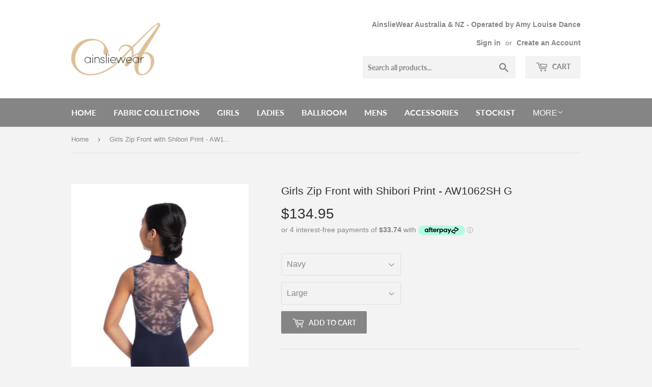

--- FILE ---
content_type: text/html; charset=utf-8
request_url: https://amylouisedance.com.au/products/girls-zip-front-with-shibori-print-aw1062sh-g
body_size: 17334
content:
<!doctype html>
<!--[if lt IE 7]><html class="no-js lt-ie9 lt-ie8 lt-ie7" lang="en"> <![endif]-->
<!--[if IE 7]><html class="no-js lt-ie9 lt-ie8" lang="en"> <![endif]-->
<!--[if IE 8]><html class="no-js lt-ie9" lang="en"> <![endif]-->
<!--[if IE 9 ]><html class="ie9 no-js"> <![endif]-->
<!--[if (gt IE 9)|!(IE)]><!--> <html class="no-touch no-js"> <!--<![endif]-->
<head>
  <script>(function(H){H.className=H.className.replace(/\bno-js\b/,'js')})(document.documentElement)</script>
  <!-- Basic page needs ================================================== -->
  <meta charset="utf-8">
  <meta http-equiv="X-UA-Compatible" content="IE=edge,chrome=1">

  
  <link rel="shortcut icon" href="//amylouisedance.com.au/cdn/shop/files/apple-touch-icon_9fd5ada8-4183-414a-86f7-0c303b4cbb6a_32x32.png?v=1623738859" type="image/png" />
  

  <!-- Title and description ================================================== -->
  <title>
  Girls Zip Front with Shibori Print - AW1062SH G &ndash; AinslieWear Aus &amp; NZ
  </title>

  
    <meta name="description" content="Our unique Shibori Print is featured on the back of our iconic Zip Front leotard. The Zip Front is secure as the back is made of super stretch soft mesh whilst the front is the gorgeous buttery fabric of Tactel®. The leotard is not lined. Pair with our Girls High Low Ballet Skirt in Navy (Style: AW514ME G) to complete ">
  

  <!-- Product meta ================================================== -->
  <!-- /snippets/social-meta-tags.liquid -->




<meta property="og:site_name" content="AinslieWear Aus &amp; NZ">
<meta property="og:url" content="https://ainsliewear.com.au/products/girls-zip-front-with-shibori-print-aw1062sh-g">
<meta property="og:title" content="Girls Zip Front with Shibori Print - AW1062SH G">
<meta property="og:type" content="product">
<meta property="og:description" content="Our unique Shibori Print is featured on the back of our iconic Zip Front leotard. The Zip Front is secure as the back is made of super stretch soft mesh whilst the front is the gorgeous buttery fabric of Tactel®. The leotard is not lined. Pair with our Girls High Low Ballet Skirt in Navy (Style: AW514ME G) to complete ">

  <meta property="og:price:amount" content="134.95">
  <meta property="og:price:currency" content="AUD">

<meta property="og:image" content="http://amylouisedance.com.au/cdn/shop/products/AW1062SH_G_Girls_Zip_Front_with_Shibori_-_Navy_-_Back_-_MR_766eb200-6df6-4ced-a503-5f00df9be267_1200x1200.jpg?v=1649938667"><meta property="og:image" content="http://amylouisedance.com.au/cdn/shop/products/AW1062SH_G_Girls_Zip_Front_with_Shibori_-_Navy_-_Front_-_MR_50c298dd-b5f5-443a-9112-36e416594d15_1200x1200.jpg?v=1649938667">
<meta property="og:image:secure_url" content="https://amylouisedance.com.au/cdn/shop/products/AW1062SH_G_Girls_Zip_Front_with_Shibori_-_Navy_-_Back_-_MR_766eb200-6df6-4ced-a503-5f00df9be267_1200x1200.jpg?v=1649938667"><meta property="og:image:secure_url" content="https://amylouisedance.com.au/cdn/shop/products/AW1062SH_G_Girls_Zip_Front_with_Shibori_-_Navy_-_Front_-_MR_50c298dd-b5f5-443a-9112-36e416594d15_1200x1200.jpg?v=1649938667">


<meta name="twitter:card" content="summary_large_image">
<meta name="twitter:title" content="Girls Zip Front with Shibori Print - AW1062SH G">
<meta name="twitter:description" content="Our unique Shibori Print is featured on the back of our iconic Zip Front leotard. The Zip Front is secure as the back is made of super stretch soft mesh whilst the front is the gorgeous buttery fabric of Tactel®. The leotard is not lined. Pair with our Girls High Low Ballet Skirt in Navy (Style: AW514ME G) to complete ">


  <!-- Helpers ================================================== -->
  <link rel="canonical" href="https://ainsliewear.com.au/products/girls-zip-front-with-shibori-print-aw1062sh-g">
  <meta name="viewport" content="width=device-width,initial-scale=1">

  <!-- CSS ================================================== -->
  <link href="//amylouisedance.com.au/cdn/shop/t/2/assets/theme.scss.css?v=145683906889608689581767664496" rel="stylesheet" type="text/css" media="all" />

  <!-- Header hook for plugins ================================================== -->
  <script>window.performance && window.performance.mark && window.performance.mark('shopify.content_for_header.start');</script><meta name="facebook-domain-verification" content="23a6q9wz2byk7jkfm26r9d1vvwyxod">
<meta name="facebook-domain-verification" content="mod73leapnglkyo2u1zzc6frcmd2wr">
<meta id="shopify-digital-wallet" name="shopify-digital-wallet" content="/13865539/digital_wallets/dialog">
<meta name="shopify-checkout-api-token" content="4127347e329d9f08a97a835b7b1faff6">
<meta id="in-context-paypal-metadata" data-shop-id="13865539" data-venmo-supported="false" data-environment="production" data-locale="en_US" data-paypal-v4="true" data-currency="AUD">
<link rel="alternate" type="application/json+oembed" href="https://ainsliewear.com.au/products/girls-zip-front-with-shibori-print-aw1062sh-g.oembed">
<script async="async" src="/checkouts/internal/preloads.js?locale=en-AU"></script>
<link rel="preconnect" href="https://shop.app" crossorigin="anonymous">
<script async="async" src="https://shop.app/checkouts/internal/preloads.js?locale=en-AU&shop_id=13865539" crossorigin="anonymous"></script>
<script id="shopify-features" type="application/json">{"accessToken":"4127347e329d9f08a97a835b7b1faff6","betas":["rich-media-storefront-analytics"],"domain":"amylouisedance.com.au","predictiveSearch":true,"shopId":13865539,"locale":"en"}</script>
<script>var Shopify = Shopify || {};
Shopify.shop = "amy-louise-dancewear.myshopify.com";
Shopify.locale = "en";
Shopify.currency = {"active":"AUD","rate":"1.0"};
Shopify.country = "AU";
Shopify.theme = {"name":"Supply","id":32076431443,"schema_name":"Supply","schema_version":"5.0.0","theme_store_id":679,"role":"main"};
Shopify.theme.handle = "null";
Shopify.theme.style = {"id":null,"handle":null};
Shopify.cdnHost = "amylouisedance.com.au/cdn";
Shopify.routes = Shopify.routes || {};
Shopify.routes.root = "/";</script>
<script type="module">!function(o){(o.Shopify=o.Shopify||{}).modules=!0}(window);</script>
<script>!function(o){function n(){var o=[];function n(){o.push(Array.prototype.slice.apply(arguments))}return n.q=o,n}var t=o.Shopify=o.Shopify||{};t.loadFeatures=n(),t.autoloadFeatures=n()}(window);</script>
<script>
  window.ShopifyPay = window.ShopifyPay || {};
  window.ShopifyPay.apiHost = "shop.app\/pay";
  window.ShopifyPay.redirectState = null;
</script>
<script id="shop-js-analytics" type="application/json">{"pageType":"product"}</script>
<script defer="defer" async type="module" src="//amylouisedance.com.au/cdn/shopifycloud/shop-js/modules/v2/client.init-shop-cart-sync_IZsNAliE.en.esm.js"></script>
<script defer="defer" async type="module" src="//amylouisedance.com.au/cdn/shopifycloud/shop-js/modules/v2/chunk.common_0OUaOowp.esm.js"></script>
<script type="module">
  await import("//amylouisedance.com.au/cdn/shopifycloud/shop-js/modules/v2/client.init-shop-cart-sync_IZsNAliE.en.esm.js");
await import("//amylouisedance.com.au/cdn/shopifycloud/shop-js/modules/v2/chunk.common_0OUaOowp.esm.js");

  window.Shopify.SignInWithShop?.initShopCartSync?.({"fedCMEnabled":true,"windoidEnabled":true});

</script>
<script>
  window.Shopify = window.Shopify || {};
  if (!window.Shopify.featureAssets) window.Shopify.featureAssets = {};
  window.Shopify.featureAssets['shop-js'] = {"shop-cart-sync":["modules/v2/client.shop-cart-sync_DLOhI_0X.en.esm.js","modules/v2/chunk.common_0OUaOowp.esm.js"],"init-fed-cm":["modules/v2/client.init-fed-cm_C6YtU0w6.en.esm.js","modules/v2/chunk.common_0OUaOowp.esm.js"],"shop-button":["modules/v2/client.shop-button_BCMx7GTG.en.esm.js","modules/v2/chunk.common_0OUaOowp.esm.js"],"shop-cash-offers":["modules/v2/client.shop-cash-offers_BT26qb5j.en.esm.js","modules/v2/chunk.common_0OUaOowp.esm.js","modules/v2/chunk.modal_CGo_dVj3.esm.js"],"init-windoid":["modules/v2/client.init-windoid_B9PkRMql.en.esm.js","modules/v2/chunk.common_0OUaOowp.esm.js"],"init-shop-email-lookup-coordinator":["modules/v2/client.init-shop-email-lookup-coordinator_DZkqjsbU.en.esm.js","modules/v2/chunk.common_0OUaOowp.esm.js"],"shop-toast-manager":["modules/v2/client.shop-toast-manager_Di2EnuM7.en.esm.js","modules/v2/chunk.common_0OUaOowp.esm.js"],"shop-login-button":["modules/v2/client.shop-login-button_BtqW_SIO.en.esm.js","modules/v2/chunk.common_0OUaOowp.esm.js","modules/v2/chunk.modal_CGo_dVj3.esm.js"],"avatar":["modules/v2/client.avatar_BTnouDA3.en.esm.js"],"pay-button":["modules/v2/client.pay-button_CWa-C9R1.en.esm.js","modules/v2/chunk.common_0OUaOowp.esm.js"],"init-shop-cart-sync":["modules/v2/client.init-shop-cart-sync_IZsNAliE.en.esm.js","modules/v2/chunk.common_0OUaOowp.esm.js"],"init-customer-accounts":["modules/v2/client.init-customer-accounts_DenGwJTU.en.esm.js","modules/v2/client.shop-login-button_BtqW_SIO.en.esm.js","modules/v2/chunk.common_0OUaOowp.esm.js","modules/v2/chunk.modal_CGo_dVj3.esm.js"],"init-shop-for-new-customer-accounts":["modules/v2/client.init-shop-for-new-customer-accounts_JdHXxpS9.en.esm.js","modules/v2/client.shop-login-button_BtqW_SIO.en.esm.js","modules/v2/chunk.common_0OUaOowp.esm.js","modules/v2/chunk.modal_CGo_dVj3.esm.js"],"init-customer-accounts-sign-up":["modules/v2/client.init-customer-accounts-sign-up_D6__K_p8.en.esm.js","modules/v2/client.shop-login-button_BtqW_SIO.en.esm.js","modules/v2/chunk.common_0OUaOowp.esm.js","modules/v2/chunk.modal_CGo_dVj3.esm.js"],"checkout-modal":["modules/v2/client.checkout-modal_C_ZQDY6s.en.esm.js","modules/v2/chunk.common_0OUaOowp.esm.js","modules/v2/chunk.modal_CGo_dVj3.esm.js"],"shop-follow-button":["modules/v2/client.shop-follow-button_XetIsj8l.en.esm.js","modules/v2/chunk.common_0OUaOowp.esm.js","modules/v2/chunk.modal_CGo_dVj3.esm.js"],"lead-capture":["modules/v2/client.lead-capture_DvA72MRN.en.esm.js","modules/v2/chunk.common_0OUaOowp.esm.js","modules/v2/chunk.modal_CGo_dVj3.esm.js"],"shop-login":["modules/v2/client.shop-login_ClXNxyh6.en.esm.js","modules/v2/chunk.common_0OUaOowp.esm.js","modules/v2/chunk.modal_CGo_dVj3.esm.js"],"payment-terms":["modules/v2/client.payment-terms_CNlwjfZz.en.esm.js","modules/v2/chunk.common_0OUaOowp.esm.js","modules/v2/chunk.modal_CGo_dVj3.esm.js"]};
</script>
<script>(function() {
  var isLoaded = false;
  function asyncLoad() {
    if (isLoaded) return;
    isLoaded = true;
    var urls = ["https:\/\/chimpstatic.com\/mcjs-connected\/js\/users\/f3f41f5c14682cadab5fe12fc\/7f96dc72f8666c169b749ac06.js?shop=amy-louise-dancewear.myshopify.com","https:\/\/cdn.hextom.com\/js\/freeshippingbar.js?shop=amy-louise-dancewear.myshopify.com"];
    for (var i = 0; i < urls.length; i++) {
      var s = document.createElement('script');
      s.type = 'text/javascript';
      s.async = true;
      s.src = urls[i];
      var x = document.getElementsByTagName('script')[0];
      x.parentNode.insertBefore(s, x);
    }
  };
  if(window.attachEvent) {
    window.attachEvent('onload', asyncLoad);
  } else {
    window.addEventListener('load', asyncLoad, false);
  }
})();</script>
<script id="__st">var __st={"a":13865539,"offset":36000,"reqid":"2db24b35-769a-4846-83a1-c9294ceb3853-1768380465","pageurl":"amylouisedance.com.au\/products\/girls-zip-front-with-shibori-print-aw1062sh-g","u":"93bf9508381c","p":"product","rtyp":"product","rid":6549797044307};</script>
<script>window.ShopifyPaypalV4VisibilityTracking = true;</script>
<script id="captcha-bootstrap">!function(){'use strict';const t='contact',e='account',n='new_comment',o=[[t,t],['blogs',n],['comments',n],[t,'customer']],c=[[e,'customer_login'],[e,'guest_login'],[e,'recover_customer_password'],[e,'create_customer']],r=t=>t.map((([t,e])=>`form[action*='/${t}']:not([data-nocaptcha='true']) input[name='form_type'][value='${e}']`)).join(','),a=t=>()=>t?[...document.querySelectorAll(t)].map((t=>t.form)):[];function s(){const t=[...o],e=r(t);return a(e)}const i='password',u='form_key',d=['recaptcha-v3-token','g-recaptcha-response','h-captcha-response',i],f=()=>{try{return window.sessionStorage}catch{return}},m='__shopify_v',_=t=>t.elements[u];function p(t,e,n=!1){try{const o=window.sessionStorage,c=JSON.parse(o.getItem(e)),{data:r}=function(t){const{data:e,action:n}=t;return t[m]||n?{data:e,action:n}:{data:t,action:n}}(c);for(const[e,n]of Object.entries(r))t.elements[e]&&(t.elements[e].value=n);n&&o.removeItem(e)}catch(o){console.error('form repopulation failed',{error:o})}}const l='form_type',E='cptcha';function T(t){t.dataset[E]=!0}const w=window,h=w.document,L='Shopify',v='ce_forms',y='captcha';let A=!1;((t,e)=>{const n=(g='f06e6c50-85a8-45c8-87d0-21a2b65856fe',I='https://cdn.shopify.com/shopifycloud/storefront-forms-hcaptcha/ce_storefront_forms_captcha_hcaptcha.v1.5.2.iife.js',D={infoText:'Protected by hCaptcha',privacyText:'Privacy',termsText:'Terms'},(t,e,n)=>{const o=w[L][v],c=o.bindForm;if(c)return c(t,g,e,D).then(n);var r;o.q.push([[t,g,e,D],n]),r=I,A||(h.body.append(Object.assign(h.createElement('script'),{id:'captcha-provider',async:!0,src:r})),A=!0)});var g,I,D;w[L]=w[L]||{},w[L][v]=w[L][v]||{},w[L][v].q=[],w[L][y]=w[L][y]||{},w[L][y].protect=function(t,e){n(t,void 0,e),T(t)},Object.freeze(w[L][y]),function(t,e,n,w,h,L){const[v,y,A,g]=function(t,e,n){const i=e?o:[],u=t?c:[],d=[...i,...u],f=r(d),m=r(i),_=r(d.filter((([t,e])=>n.includes(e))));return[a(f),a(m),a(_),s()]}(w,h,L),I=t=>{const e=t.target;return e instanceof HTMLFormElement?e:e&&e.form},D=t=>v().includes(t);t.addEventListener('submit',(t=>{const e=I(t);if(!e)return;const n=D(e)&&!e.dataset.hcaptchaBound&&!e.dataset.recaptchaBound,o=_(e),c=g().includes(e)&&(!o||!o.value);(n||c)&&t.preventDefault(),c&&!n&&(function(t){try{if(!f())return;!function(t){const e=f();if(!e)return;const n=_(t);if(!n)return;const o=n.value;o&&e.removeItem(o)}(t);const e=Array.from(Array(32),(()=>Math.random().toString(36)[2])).join('');!function(t,e){_(t)||t.append(Object.assign(document.createElement('input'),{type:'hidden',name:u})),t.elements[u].value=e}(t,e),function(t,e){const n=f();if(!n)return;const o=[...t.querySelectorAll(`input[type='${i}']`)].map((({name:t})=>t)),c=[...d,...o],r={};for(const[a,s]of new FormData(t).entries())c.includes(a)||(r[a]=s);n.setItem(e,JSON.stringify({[m]:1,action:t.action,data:r}))}(t,e)}catch(e){console.error('failed to persist form',e)}}(e),e.submit())}));const S=(t,e)=>{t&&!t.dataset[E]&&(n(t,e.some((e=>e===t))),T(t))};for(const o of['focusin','change'])t.addEventListener(o,(t=>{const e=I(t);D(e)&&S(e,y())}));const B=e.get('form_key'),M=e.get(l),P=B&&M;t.addEventListener('DOMContentLoaded',(()=>{const t=y();if(P)for(const e of t)e.elements[l].value===M&&p(e,B);[...new Set([...A(),...v().filter((t=>'true'===t.dataset.shopifyCaptcha))])].forEach((e=>S(e,t)))}))}(h,new URLSearchParams(w.location.search),n,t,e,['guest_login'])})(!0,!0)}();</script>
<script integrity="sha256-4kQ18oKyAcykRKYeNunJcIwy7WH5gtpwJnB7kiuLZ1E=" data-source-attribution="shopify.loadfeatures" defer="defer" src="//amylouisedance.com.au/cdn/shopifycloud/storefront/assets/storefront/load_feature-a0a9edcb.js" crossorigin="anonymous"></script>
<script crossorigin="anonymous" defer="defer" src="//amylouisedance.com.au/cdn/shopifycloud/storefront/assets/shopify_pay/storefront-65b4c6d7.js?v=20250812"></script>
<script data-source-attribution="shopify.dynamic_checkout.dynamic.init">var Shopify=Shopify||{};Shopify.PaymentButton=Shopify.PaymentButton||{isStorefrontPortableWallets:!0,init:function(){window.Shopify.PaymentButton.init=function(){};var t=document.createElement("script");t.src="https://amylouisedance.com.au/cdn/shopifycloud/portable-wallets/latest/portable-wallets.en.js",t.type="module",document.head.appendChild(t)}};
</script>
<script data-source-attribution="shopify.dynamic_checkout.buyer_consent">
  function portableWalletsHideBuyerConsent(e){var t=document.getElementById("shopify-buyer-consent"),n=document.getElementById("shopify-subscription-policy-button");t&&n&&(t.classList.add("hidden"),t.setAttribute("aria-hidden","true"),n.removeEventListener("click",e))}function portableWalletsShowBuyerConsent(e){var t=document.getElementById("shopify-buyer-consent"),n=document.getElementById("shopify-subscription-policy-button");t&&n&&(t.classList.remove("hidden"),t.removeAttribute("aria-hidden"),n.addEventListener("click",e))}window.Shopify?.PaymentButton&&(window.Shopify.PaymentButton.hideBuyerConsent=portableWalletsHideBuyerConsent,window.Shopify.PaymentButton.showBuyerConsent=portableWalletsShowBuyerConsent);
</script>
<script data-source-attribution="shopify.dynamic_checkout.cart.bootstrap">document.addEventListener("DOMContentLoaded",(function(){function t(){return document.querySelector("shopify-accelerated-checkout-cart, shopify-accelerated-checkout")}if(t())Shopify.PaymentButton.init();else{new MutationObserver((function(e,n){t()&&(Shopify.PaymentButton.init(),n.disconnect())})).observe(document.body,{childList:!0,subtree:!0})}}));
</script>
<script id='scb4127' type='text/javascript' async='' src='https://amylouisedance.com.au/cdn/shopifycloud/privacy-banner/storefront-banner.js'></script><link id="shopify-accelerated-checkout-styles" rel="stylesheet" media="screen" href="https://amylouisedance.com.au/cdn/shopifycloud/portable-wallets/latest/accelerated-checkout-backwards-compat.css" crossorigin="anonymous">
<style id="shopify-accelerated-checkout-cart">
        #shopify-buyer-consent {
  margin-top: 1em;
  display: inline-block;
  width: 100%;
}

#shopify-buyer-consent.hidden {
  display: none;
}

#shopify-subscription-policy-button {
  background: none;
  border: none;
  padding: 0;
  text-decoration: underline;
  font-size: inherit;
  cursor: pointer;
}

#shopify-subscription-policy-button::before {
  box-shadow: none;
}

      </style>

<script>window.performance && window.performance.mark && window.performance.mark('shopify.content_for_header.end');</script>

  

<!--[if lt IE 9]>
<script src="//cdnjs.cloudflare.com/ajax/libs/html5shiv/3.7.2/html5shiv.min.js" type="text/javascript"></script>
<![endif]-->
<!--[if (lte IE 9) ]><script src="//amylouisedance.com.au/cdn/shop/t/2/assets/match-media.min.js?1491" type="text/javascript"></script><![endif]-->


  
  

  <script src="//amylouisedance.com.au/cdn/shop/t/2/assets/jquery-2.2.3.min.js?v=58211863146907186831529451717" type="text/javascript"></script>

  <!--[if (gt IE 9)|!(IE)]><!--><script src="//amylouisedance.com.au/cdn/shop/t/2/assets/lazysizes.min.js?v=8147953233334221341529451717" async="async"></script><!--<![endif]-->
  <!--[if lte IE 9]><script src="//amylouisedance.com.au/cdn/shop/t/2/assets/lazysizes.min.js?v=8147953233334221341529451717"></script><![endif]-->

  <!--[if (gt IE 9)|!(IE)]><!--><script src="//amylouisedance.com.au/cdn/shop/t/2/assets/vendor.js?v=139556961657742901381529451718" defer="defer"></script><!--<![endif]-->
  <!--[if lte IE 9]><script src="//amylouisedance.com.au/cdn/shop/t/2/assets/vendor.js?v=139556961657742901381529451718"></script><![endif]-->

  <!--[if (gt IE 9)|!(IE)]><!--><script src="//amylouisedance.com.au/cdn/shop/t/2/assets/theme.js?v=151921478724508745371652526357" defer="defer"></script><!--<![endif]-->
  <!--[if lte IE 9]><script src="//amylouisedance.com.au/cdn/shop/t/2/assets/theme.js?v=151921478724508745371652526357"></script><![endif]-->


<link href="https://monorail-edge.shopifysvc.com" rel="dns-prefetch">
<script>(function(){if ("sendBeacon" in navigator && "performance" in window) {try {var session_token_from_headers = performance.getEntriesByType('navigation')[0].serverTiming.find(x => x.name == '_s').description;} catch {var session_token_from_headers = undefined;}var session_cookie_matches = document.cookie.match(/_shopify_s=([^;]*)/);var session_token_from_cookie = session_cookie_matches && session_cookie_matches.length === 2 ? session_cookie_matches[1] : "";var session_token = session_token_from_headers || session_token_from_cookie || "";function handle_abandonment_event(e) {var entries = performance.getEntries().filter(function(entry) {return /monorail-edge.shopifysvc.com/.test(entry.name);});if (!window.abandonment_tracked && entries.length === 0) {window.abandonment_tracked = true;var currentMs = Date.now();var navigation_start = performance.timing.navigationStart;var payload = {shop_id: 13865539,url: window.location.href,navigation_start,duration: currentMs - navigation_start,session_token,page_type: "product"};window.navigator.sendBeacon("https://monorail-edge.shopifysvc.com/v1/produce", JSON.stringify({schema_id: "online_store_buyer_site_abandonment/1.1",payload: payload,metadata: {event_created_at_ms: currentMs,event_sent_at_ms: currentMs}}));}}window.addEventListener('pagehide', handle_abandonment_event);}}());</script>
<script id="web-pixels-manager-setup">(function e(e,d,r,n,o){if(void 0===o&&(o={}),!Boolean(null===(a=null===(i=window.Shopify)||void 0===i?void 0:i.analytics)||void 0===a?void 0:a.replayQueue)){var i,a;window.Shopify=window.Shopify||{};var t=window.Shopify;t.analytics=t.analytics||{};var s=t.analytics;s.replayQueue=[],s.publish=function(e,d,r){return s.replayQueue.push([e,d,r]),!0};try{self.performance.mark("wpm:start")}catch(e){}var l=function(){var e={modern:/Edge?\/(1{2}[4-9]|1[2-9]\d|[2-9]\d{2}|\d{4,})\.\d+(\.\d+|)|Firefox\/(1{2}[4-9]|1[2-9]\d|[2-9]\d{2}|\d{4,})\.\d+(\.\d+|)|Chrom(ium|e)\/(9{2}|\d{3,})\.\d+(\.\d+|)|(Maci|X1{2}).+ Version\/(15\.\d+|(1[6-9]|[2-9]\d|\d{3,})\.\d+)([,.]\d+|)( \(\w+\)|)( Mobile\/\w+|) Safari\/|Chrome.+OPR\/(9{2}|\d{3,})\.\d+\.\d+|(CPU[ +]OS|iPhone[ +]OS|CPU[ +]iPhone|CPU IPhone OS|CPU iPad OS)[ +]+(15[._]\d+|(1[6-9]|[2-9]\d|\d{3,})[._]\d+)([._]\d+|)|Android:?[ /-](13[3-9]|1[4-9]\d|[2-9]\d{2}|\d{4,})(\.\d+|)(\.\d+|)|Android.+Firefox\/(13[5-9]|1[4-9]\d|[2-9]\d{2}|\d{4,})\.\d+(\.\d+|)|Android.+Chrom(ium|e)\/(13[3-9]|1[4-9]\d|[2-9]\d{2}|\d{4,})\.\d+(\.\d+|)|SamsungBrowser\/([2-9]\d|\d{3,})\.\d+/,legacy:/Edge?\/(1[6-9]|[2-9]\d|\d{3,})\.\d+(\.\d+|)|Firefox\/(5[4-9]|[6-9]\d|\d{3,})\.\d+(\.\d+|)|Chrom(ium|e)\/(5[1-9]|[6-9]\d|\d{3,})\.\d+(\.\d+|)([\d.]+$|.*Safari\/(?![\d.]+ Edge\/[\d.]+$))|(Maci|X1{2}).+ Version\/(10\.\d+|(1[1-9]|[2-9]\d|\d{3,})\.\d+)([,.]\d+|)( \(\w+\)|)( Mobile\/\w+|) Safari\/|Chrome.+OPR\/(3[89]|[4-9]\d|\d{3,})\.\d+\.\d+|(CPU[ +]OS|iPhone[ +]OS|CPU[ +]iPhone|CPU IPhone OS|CPU iPad OS)[ +]+(10[._]\d+|(1[1-9]|[2-9]\d|\d{3,})[._]\d+)([._]\d+|)|Android:?[ /-](13[3-9]|1[4-9]\d|[2-9]\d{2}|\d{4,})(\.\d+|)(\.\d+|)|Mobile Safari.+OPR\/([89]\d|\d{3,})\.\d+\.\d+|Android.+Firefox\/(13[5-9]|1[4-9]\d|[2-9]\d{2}|\d{4,})\.\d+(\.\d+|)|Android.+Chrom(ium|e)\/(13[3-9]|1[4-9]\d|[2-9]\d{2}|\d{4,})\.\d+(\.\d+|)|Android.+(UC? ?Browser|UCWEB|U3)[ /]?(15\.([5-9]|\d{2,})|(1[6-9]|[2-9]\d|\d{3,})\.\d+)\.\d+|SamsungBrowser\/(5\.\d+|([6-9]|\d{2,})\.\d+)|Android.+MQ{2}Browser\/(14(\.(9|\d{2,})|)|(1[5-9]|[2-9]\d|\d{3,})(\.\d+|))(\.\d+|)|K[Aa][Ii]OS\/(3\.\d+|([4-9]|\d{2,})\.\d+)(\.\d+|)/},d=e.modern,r=e.legacy,n=navigator.userAgent;return n.match(d)?"modern":n.match(r)?"legacy":"unknown"}(),u="modern"===l?"modern":"legacy",c=(null!=n?n:{modern:"",legacy:""})[u],f=function(e){return[e.baseUrl,"/wpm","/b",e.hashVersion,"modern"===e.buildTarget?"m":"l",".js"].join("")}({baseUrl:d,hashVersion:r,buildTarget:u}),m=function(e){var d=e.version,r=e.bundleTarget,n=e.surface,o=e.pageUrl,i=e.monorailEndpoint;return{emit:function(e){var a=e.status,t=e.errorMsg,s=(new Date).getTime(),l=JSON.stringify({metadata:{event_sent_at_ms:s},events:[{schema_id:"web_pixels_manager_load/3.1",payload:{version:d,bundle_target:r,page_url:o,status:a,surface:n,error_msg:t},metadata:{event_created_at_ms:s}}]});if(!i)return console&&console.warn&&console.warn("[Web Pixels Manager] No Monorail endpoint provided, skipping logging."),!1;try{return self.navigator.sendBeacon.bind(self.navigator)(i,l)}catch(e){}var u=new XMLHttpRequest;try{return u.open("POST",i,!0),u.setRequestHeader("Content-Type","text/plain"),u.send(l),!0}catch(e){return console&&console.warn&&console.warn("[Web Pixels Manager] Got an unhandled error while logging to Monorail."),!1}}}}({version:r,bundleTarget:l,surface:e.surface,pageUrl:self.location.href,monorailEndpoint:e.monorailEndpoint});try{o.browserTarget=l,function(e){var d=e.src,r=e.async,n=void 0===r||r,o=e.onload,i=e.onerror,a=e.sri,t=e.scriptDataAttributes,s=void 0===t?{}:t,l=document.createElement("script"),u=document.querySelector("head"),c=document.querySelector("body");if(l.async=n,l.src=d,a&&(l.integrity=a,l.crossOrigin="anonymous"),s)for(var f in s)if(Object.prototype.hasOwnProperty.call(s,f))try{l.dataset[f]=s[f]}catch(e){}if(o&&l.addEventListener("load",o),i&&l.addEventListener("error",i),u)u.appendChild(l);else{if(!c)throw new Error("Did not find a head or body element to append the script");c.appendChild(l)}}({src:f,async:!0,onload:function(){if(!function(){var e,d;return Boolean(null===(d=null===(e=window.Shopify)||void 0===e?void 0:e.analytics)||void 0===d?void 0:d.initialized)}()){var d=window.webPixelsManager.init(e)||void 0;if(d){var r=window.Shopify.analytics;r.replayQueue.forEach((function(e){var r=e[0],n=e[1],o=e[2];d.publishCustomEvent(r,n,o)})),r.replayQueue=[],r.publish=d.publishCustomEvent,r.visitor=d.visitor,r.initialized=!0}}},onerror:function(){return m.emit({status:"failed",errorMsg:"".concat(f," has failed to load")})},sri:function(e){var d=/^sha384-[A-Za-z0-9+/=]+$/;return"string"==typeof e&&d.test(e)}(c)?c:"",scriptDataAttributes:o}),m.emit({status:"loading"})}catch(e){m.emit({status:"failed",errorMsg:(null==e?void 0:e.message)||"Unknown error"})}}})({shopId: 13865539,storefrontBaseUrl: "https://ainsliewear.com.au",extensionsBaseUrl: "https://extensions.shopifycdn.com/cdn/shopifycloud/web-pixels-manager",monorailEndpoint: "https://monorail-edge.shopifysvc.com/unstable/produce_batch",surface: "storefront-renderer",enabledBetaFlags: ["2dca8a86","a0d5f9d2"],webPixelsConfigList: [{"id":"138543187","configuration":"{\"pixel_id\":\"1990359464455249\",\"pixel_type\":\"facebook_pixel\",\"metaapp_system_user_token\":\"-\"}","eventPayloadVersion":"v1","runtimeContext":"OPEN","scriptVersion":"ca16bc87fe92b6042fbaa3acc2fbdaa6","type":"APP","apiClientId":2329312,"privacyPurposes":["ANALYTICS","MARKETING","SALE_OF_DATA"],"dataSharingAdjustments":{"protectedCustomerApprovalScopes":["read_customer_address","read_customer_email","read_customer_name","read_customer_personal_data","read_customer_phone"]}},{"id":"shopify-app-pixel","configuration":"{}","eventPayloadVersion":"v1","runtimeContext":"STRICT","scriptVersion":"0450","apiClientId":"shopify-pixel","type":"APP","privacyPurposes":["ANALYTICS","MARKETING"]},{"id":"shopify-custom-pixel","eventPayloadVersion":"v1","runtimeContext":"LAX","scriptVersion":"0450","apiClientId":"shopify-pixel","type":"CUSTOM","privacyPurposes":["ANALYTICS","MARKETING"]}],isMerchantRequest: false,initData: {"shop":{"name":"AinslieWear Aus \u0026 NZ","paymentSettings":{"currencyCode":"AUD"},"myshopifyDomain":"amy-louise-dancewear.myshopify.com","countryCode":"AU","storefrontUrl":"https:\/\/ainsliewear.com.au"},"customer":null,"cart":null,"checkout":null,"productVariants":[{"price":{"amount":134.95,"currencyCode":"AUD"},"product":{"title":"Girls Zip Front with Shibori Print - AW1062SH G","vendor":"Amy Louise Dance - AinslieWear Aus \u0026 NZ","id":"6549797044307","untranslatedTitle":"Girls Zip Front with Shibori Print - AW1062SH G","url":"\/products\/girls-zip-front-with-shibori-print-aw1062sh-g","type":"Leotard"},"id":"39295246172243","image":{"src":"\/\/amylouisedance.com.au\/cdn\/shop\/products\/AW1062SH_G_Girls_Zip_Front_with_Shibori_-_Navy_-_Back_-_MR_766eb200-6df6-4ced-a503-5f00df9be267.jpg?v=1649938667"},"sku":"","title":"Navy \/ Small","untranslatedTitle":"Navy \/ Small"},{"price":{"amount":134.95,"currencyCode":"AUD"},"product":{"title":"Girls Zip Front with Shibori Print - AW1062SH G","vendor":"Amy Louise Dance - AinslieWear Aus \u0026 NZ","id":"6549797044307","untranslatedTitle":"Girls Zip Front with Shibori Print - AW1062SH G","url":"\/products\/girls-zip-front-with-shibori-print-aw1062sh-g","type":"Leotard"},"id":"39295246205011","image":{"src":"\/\/amylouisedance.com.au\/cdn\/shop\/products\/AW1062SH_G_Girls_Zip_Front_with_Shibori_-_Navy_-_Back_-_MR_766eb200-6df6-4ced-a503-5f00df9be267.jpg?v=1649938667"},"sku":"","title":"Navy \/ Medium","untranslatedTitle":"Navy \/ Medium"},{"price":{"amount":134.95,"currencyCode":"AUD"},"product":{"title":"Girls Zip Front with Shibori Print - AW1062SH G","vendor":"Amy Louise Dance - AinslieWear Aus \u0026 NZ","id":"6549797044307","untranslatedTitle":"Girls Zip Front with Shibori Print - AW1062SH G","url":"\/products\/girls-zip-front-with-shibori-print-aw1062sh-g","type":"Leotard"},"id":"39295246237779","image":{"src":"\/\/amylouisedance.com.au\/cdn\/shop\/products\/AW1062SH_G_Girls_Zip_Front_with_Shibori_-_Navy_-_Back_-_MR_766eb200-6df6-4ced-a503-5f00df9be267.jpg?v=1649938667"},"sku":"","title":"Navy \/ Large","untranslatedTitle":"Navy \/ Large"},{"price":{"amount":134.95,"currencyCode":"AUD"},"product":{"title":"Girls Zip Front with Shibori Print - AW1062SH G","vendor":"Amy Louise Dance - AinslieWear Aus \u0026 NZ","id":"6549797044307","untranslatedTitle":"Girls Zip Front with Shibori Print - AW1062SH G","url":"\/products\/girls-zip-front-with-shibori-print-aw1062sh-g","type":"Leotard"},"id":"39295246270547","image":{"src":"\/\/amylouisedance.com.au\/cdn\/shop\/products\/AW1062SH_G_Girls_Zip_Front_with_Shibori_-_Navy_-_Back_-_MR_766eb200-6df6-4ced-a503-5f00df9be267.jpg?v=1649938667"},"sku":"","title":"Navy \/ Extra Large","untranslatedTitle":"Navy \/ Extra Large"},{"price":{"amount":134.95,"currencyCode":"AUD"},"product":{"title":"Girls Zip Front with Shibori Print - AW1062SH G","vendor":"Amy Louise Dance - AinslieWear Aus \u0026 NZ","id":"6549797044307","untranslatedTitle":"Girls Zip Front with Shibori Print - AW1062SH G","url":"\/products\/girls-zip-front-with-shibori-print-aw1062sh-g","type":"Leotard"},"id":"39295246303315","image":{"src":"\/\/amylouisedance.com.au\/cdn\/shop\/products\/AW1062SH_G_Girls_Zip_Front_with_Shibori_-_Navy_-_Back_-_MR_766eb200-6df6-4ced-a503-5f00df9be267.jpg?v=1649938667"},"sku":"","title":"Navy \/ Extra Large Tall","untranslatedTitle":"Navy \/ Extra Large Tall"}],"purchasingCompany":null},},"https://amylouisedance.com.au/cdn","7cecd0b6w90c54c6cpe92089d5m57a67346",{"modern":"","legacy":""},{"shopId":"13865539","storefrontBaseUrl":"https:\/\/ainsliewear.com.au","extensionBaseUrl":"https:\/\/extensions.shopifycdn.com\/cdn\/shopifycloud\/web-pixels-manager","surface":"storefront-renderer","enabledBetaFlags":"[\"2dca8a86\", \"a0d5f9d2\"]","isMerchantRequest":"false","hashVersion":"7cecd0b6w90c54c6cpe92089d5m57a67346","publish":"custom","events":"[[\"page_viewed\",{}],[\"product_viewed\",{\"productVariant\":{\"price\":{\"amount\":134.95,\"currencyCode\":\"AUD\"},\"product\":{\"title\":\"Girls Zip Front with Shibori Print - AW1062SH G\",\"vendor\":\"Amy Louise Dance - AinslieWear Aus \u0026 NZ\",\"id\":\"6549797044307\",\"untranslatedTitle\":\"Girls Zip Front with Shibori Print - AW1062SH G\",\"url\":\"\/products\/girls-zip-front-with-shibori-print-aw1062sh-g\",\"type\":\"Leotard\"},\"id\":\"39295246237779\",\"image\":{\"src\":\"\/\/amylouisedance.com.au\/cdn\/shop\/products\/AW1062SH_G_Girls_Zip_Front_with_Shibori_-_Navy_-_Back_-_MR_766eb200-6df6-4ced-a503-5f00df9be267.jpg?v=1649938667\"},\"sku\":\"\",\"title\":\"Navy \/ Large\",\"untranslatedTitle\":\"Navy \/ Large\"}}]]"});</script><script>
  window.ShopifyAnalytics = window.ShopifyAnalytics || {};
  window.ShopifyAnalytics.meta = window.ShopifyAnalytics.meta || {};
  window.ShopifyAnalytics.meta.currency = 'AUD';
  var meta = {"product":{"id":6549797044307,"gid":"gid:\/\/shopify\/Product\/6549797044307","vendor":"Amy Louise Dance - AinslieWear Aus \u0026 NZ","type":"Leotard","handle":"girls-zip-front-with-shibori-print-aw1062sh-g","variants":[{"id":39295246172243,"price":13495,"name":"Girls Zip Front with Shibori Print - AW1062SH G - Navy \/ Small","public_title":"Navy \/ Small","sku":""},{"id":39295246205011,"price":13495,"name":"Girls Zip Front with Shibori Print - AW1062SH G - Navy \/ Medium","public_title":"Navy \/ Medium","sku":""},{"id":39295246237779,"price":13495,"name":"Girls Zip Front with Shibori Print - AW1062SH G - Navy \/ Large","public_title":"Navy \/ Large","sku":""},{"id":39295246270547,"price":13495,"name":"Girls Zip Front with Shibori Print - AW1062SH G - Navy \/ Extra Large","public_title":"Navy \/ Extra Large","sku":""},{"id":39295246303315,"price":13495,"name":"Girls Zip Front with Shibori Print - AW1062SH G - Navy \/ Extra Large Tall","public_title":"Navy \/ Extra Large Tall","sku":""}],"remote":false},"page":{"pageType":"product","resourceType":"product","resourceId":6549797044307,"requestId":"2db24b35-769a-4846-83a1-c9294ceb3853-1768380465"}};
  for (var attr in meta) {
    window.ShopifyAnalytics.meta[attr] = meta[attr];
  }
</script>
<script class="analytics">
  (function () {
    var customDocumentWrite = function(content) {
      var jquery = null;

      if (window.jQuery) {
        jquery = window.jQuery;
      } else if (window.Checkout && window.Checkout.$) {
        jquery = window.Checkout.$;
      }

      if (jquery) {
        jquery('body').append(content);
      }
    };

    var hasLoggedConversion = function(token) {
      if (token) {
        return document.cookie.indexOf('loggedConversion=' + token) !== -1;
      }
      return false;
    }

    var setCookieIfConversion = function(token) {
      if (token) {
        var twoMonthsFromNow = new Date(Date.now());
        twoMonthsFromNow.setMonth(twoMonthsFromNow.getMonth() + 2);

        document.cookie = 'loggedConversion=' + token + '; expires=' + twoMonthsFromNow;
      }
    }

    var trekkie = window.ShopifyAnalytics.lib = window.trekkie = window.trekkie || [];
    if (trekkie.integrations) {
      return;
    }
    trekkie.methods = [
      'identify',
      'page',
      'ready',
      'track',
      'trackForm',
      'trackLink'
    ];
    trekkie.factory = function(method) {
      return function() {
        var args = Array.prototype.slice.call(arguments);
        args.unshift(method);
        trekkie.push(args);
        return trekkie;
      };
    };
    for (var i = 0; i < trekkie.methods.length; i++) {
      var key = trekkie.methods[i];
      trekkie[key] = trekkie.factory(key);
    }
    trekkie.load = function(config) {
      trekkie.config = config || {};
      trekkie.config.initialDocumentCookie = document.cookie;
      var first = document.getElementsByTagName('script')[0];
      var script = document.createElement('script');
      script.type = 'text/javascript';
      script.onerror = function(e) {
        var scriptFallback = document.createElement('script');
        scriptFallback.type = 'text/javascript';
        scriptFallback.onerror = function(error) {
                var Monorail = {
      produce: function produce(monorailDomain, schemaId, payload) {
        var currentMs = new Date().getTime();
        var event = {
          schema_id: schemaId,
          payload: payload,
          metadata: {
            event_created_at_ms: currentMs,
            event_sent_at_ms: currentMs
          }
        };
        return Monorail.sendRequest("https://" + monorailDomain + "/v1/produce", JSON.stringify(event));
      },
      sendRequest: function sendRequest(endpointUrl, payload) {
        // Try the sendBeacon API
        if (window && window.navigator && typeof window.navigator.sendBeacon === 'function' && typeof window.Blob === 'function' && !Monorail.isIos12()) {
          var blobData = new window.Blob([payload], {
            type: 'text/plain'
          });

          if (window.navigator.sendBeacon(endpointUrl, blobData)) {
            return true;
          } // sendBeacon was not successful

        } // XHR beacon

        var xhr = new XMLHttpRequest();

        try {
          xhr.open('POST', endpointUrl);
          xhr.setRequestHeader('Content-Type', 'text/plain');
          xhr.send(payload);
        } catch (e) {
          console.log(e);
        }

        return false;
      },
      isIos12: function isIos12() {
        return window.navigator.userAgent.lastIndexOf('iPhone; CPU iPhone OS 12_') !== -1 || window.navigator.userAgent.lastIndexOf('iPad; CPU OS 12_') !== -1;
      }
    };
    Monorail.produce('monorail-edge.shopifysvc.com',
      'trekkie_storefront_load_errors/1.1',
      {shop_id: 13865539,
      theme_id: 32076431443,
      app_name: "storefront",
      context_url: window.location.href,
      source_url: "//amylouisedance.com.au/cdn/s/trekkie.storefront.55c6279c31a6628627b2ba1c5ff367020da294e2.min.js"});

        };
        scriptFallback.async = true;
        scriptFallback.src = '//amylouisedance.com.au/cdn/s/trekkie.storefront.55c6279c31a6628627b2ba1c5ff367020da294e2.min.js';
        first.parentNode.insertBefore(scriptFallback, first);
      };
      script.async = true;
      script.src = '//amylouisedance.com.au/cdn/s/trekkie.storefront.55c6279c31a6628627b2ba1c5ff367020da294e2.min.js';
      first.parentNode.insertBefore(script, first);
    };
    trekkie.load(
      {"Trekkie":{"appName":"storefront","development":false,"defaultAttributes":{"shopId":13865539,"isMerchantRequest":null,"themeId":32076431443,"themeCityHash":"12416809184988251636","contentLanguage":"en","currency":"AUD","eventMetadataId":"948105d2-6d5f-4b1e-8ab5-98b9fff6ccb2"},"isServerSideCookieWritingEnabled":true,"monorailRegion":"shop_domain","enabledBetaFlags":["65f19447"]},"Session Attribution":{},"S2S":{"facebookCapiEnabled":true,"source":"trekkie-storefront-renderer","apiClientId":580111}}
    );

    var loaded = false;
    trekkie.ready(function() {
      if (loaded) return;
      loaded = true;

      window.ShopifyAnalytics.lib = window.trekkie;

      var originalDocumentWrite = document.write;
      document.write = customDocumentWrite;
      try { window.ShopifyAnalytics.merchantGoogleAnalytics.call(this); } catch(error) {};
      document.write = originalDocumentWrite;

      window.ShopifyAnalytics.lib.page(null,{"pageType":"product","resourceType":"product","resourceId":6549797044307,"requestId":"2db24b35-769a-4846-83a1-c9294ceb3853-1768380465","shopifyEmitted":true});

      var match = window.location.pathname.match(/checkouts\/(.+)\/(thank_you|post_purchase)/)
      var token = match? match[1]: undefined;
      if (!hasLoggedConversion(token)) {
        setCookieIfConversion(token);
        window.ShopifyAnalytics.lib.track("Viewed Product",{"currency":"AUD","variantId":39295246172243,"productId":6549797044307,"productGid":"gid:\/\/shopify\/Product\/6549797044307","name":"Girls Zip Front with Shibori Print - AW1062SH G - Navy \/ Small","price":"134.95","sku":"","brand":"Amy Louise Dance - AinslieWear Aus \u0026 NZ","variant":"Navy \/ Small","category":"Leotard","nonInteraction":true,"remote":false},undefined,undefined,{"shopifyEmitted":true});
      window.ShopifyAnalytics.lib.track("monorail:\/\/trekkie_storefront_viewed_product\/1.1",{"currency":"AUD","variantId":39295246172243,"productId":6549797044307,"productGid":"gid:\/\/shopify\/Product\/6549797044307","name":"Girls Zip Front with Shibori Print - AW1062SH G - Navy \/ Small","price":"134.95","sku":"","brand":"Amy Louise Dance - AinslieWear Aus \u0026 NZ","variant":"Navy \/ Small","category":"Leotard","nonInteraction":true,"remote":false,"referer":"https:\/\/amylouisedance.com.au\/products\/girls-zip-front-with-shibori-print-aw1062sh-g"});
      }
    });


        var eventsListenerScript = document.createElement('script');
        eventsListenerScript.async = true;
        eventsListenerScript.src = "//amylouisedance.com.au/cdn/shopifycloud/storefront/assets/shop_events_listener-3da45d37.js";
        document.getElementsByTagName('head')[0].appendChild(eventsListenerScript);

})();</script>
<script
  defer
  src="https://amylouisedance.com.au/cdn/shopifycloud/perf-kit/shopify-perf-kit-3.0.3.min.js"
  data-application="storefront-renderer"
  data-shop-id="13865539"
  data-render-region="gcp-us-central1"
  data-page-type="product"
  data-theme-instance-id="32076431443"
  data-theme-name="Supply"
  data-theme-version="5.0.0"
  data-monorail-region="shop_domain"
  data-resource-timing-sampling-rate="10"
  data-shs="true"
  data-shs-beacon="true"
  data-shs-export-with-fetch="true"
  data-shs-logs-sample-rate="1"
  data-shs-beacon-endpoint="https://amylouisedance.com.au/api/collect"
></script>
</head>

<body id="girls-zip-front-with-shibori-print-aw1062sh-g" class="template-product" >

  <div id="shopify-section-header" class="shopify-section header-section"><header class="site-header" role="banner" data-section-id="header" data-section-type="header-section">
  <div class="wrapper">

    <div class="grid--full">
      <div class="grid-item large--one-half">
        
          <div class="h1 header-logo" itemscope itemtype="http://schema.org/Organization">
        
          
          

          <a href="/" itemprop="url">
            <div class="lazyload__image-wrapper no-js header-logo__image" style="max-width:175px;">
              <div style="padding-top:58.75%;">
                <img class="lazyload js"
                  data-src="//amylouisedance.com.au/cdn/shop/files/AinslieWear_Logo_2020_{width}x.png?v=1700204493"
                  data-widths="[180, 360, 540, 720, 900, 1080, 1296, 1512, 1728, 2048]"
                  data-aspectratio="1.702127659574468"
                  data-sizes="auto"
                  alt="AinslieWear Aus &amp;amp; NZ"
                  style="width:175px;">
              </div>
            </div>
            <noscript>
              
              <img src="//amylouisedance.com.au/cdn/shop/files/AinslieWear_Logo_2020_175x.png?v=1700204493"
                srcset="//amylouisedance.com.au/cdn/shop/files/AinslieWear_Logo_2020_175x.png?v=1700204493 1x, //amylouisedance.com.au/cdn/shop/files/AinslieWear_Logo_2020_175x@2x.png?v=1700204493 2x"
                alt="AinslieWear Aus &amp;amp; NZ"
                itemprop="logo"
                style="max-width:175px;">
            </noscript>
          </a>
          
        
          </div>
        
      </div>

      <div class="grid-item large--one-half text-center large--text-right">
        
          <div class="site-header--text-links">
            
              
                <a href="https://www.facebook.com/ainsliewearausnz/">
              

                <p>AinslieWear Australia &amp; NZ - Operated by Amy Louise Dance</p>

              
                </a>
              
            

            
              <span class="site-header--meta-links medium-down--hide">
                
                  <a href="/account/login" id="customer_login_link">Sign in</a>
                  <span class="site-header--spacer">or</span>
                  <a href="/account/register" id="customer_register_link">Create an Account</a>
                
              </span>
            
          </div>

          <br class="medium-down--hide">
        

        <form action="/search" method="get" class="search-bar" role="search">
  <input type="hidden" name="type" value="product">

  <input type="search" name="q" value="" placeholder="Search all products..." aria-label="Search all products...">
  <button type="submit" class="search-bar--submit icon-fallback-text">
    <span class="icon icon-search" aria-hidden="true"></span>
    <span class="fallback-text">Search</span>
  </button>
</form>


        <a href="/cart" class="header-cart-btn cart-toggle">
          <span class="icon icon-cart"></span>
          Cart <span class="cart-count cart-badge--desktop hidden-count">0</span>
        </a>
      </div>
    </div>

  </div>
</header>

<div id="mobileNavBar">
  <div class="display-table-cell">
    <button class="menu-toggle mobileNavBar-link" aria-controls="navBar" aria-expanded="false"><span class="icon icon-hamburger" aria-hidden="true"></span>Menu</button>
  </div>
  <div class="display-table-cell">
    <a href="/cart" class="cart-toggle mobileNavBar-link">
      <span class="icon icon-cart"></span>
      Cart <span class="cart-count hidden-count">0</span>
    </a>
  </div>
</div>

<nav class="nav-bar" id="navBar" role="navigation">
  <div class="wrapper">
    <form action="/search" method="get" class="search-bar" role="search">
  <input type="hidden" name="type" value="product">

  <input type="search" name="q" value="" placeholder="Search all products..." aria-label="Search all products...">
  <button type="submit" class="search-bar--submit icon-fallback-text">
    <span class="icon icon-search" aria-hidden="true"></span>
    <span class="fallback-text">Search</span>
  </button>
</form>

    <ul class="mobile-nav" id="MobileNav">
  
  
    
      <li>
        <a
          href="/"
          class="mobile-nav--link"
          data-meganav-type="child"
          >
            Home
        </a>
      </li>
    
  
    
      <li>
        <a
          href="/collections"
          class="mobile-nav--link"
          data-meganav-type="child"
          >
            Fabric Collections
        </a>
      </li>
    
  
    
      <li>
        <a
          href="/pages/girls"
          class="mobile-nav--link"
          data-meganav-type="child"
          >
            Girls
        </a>
      </li>
    
  
    
      <li>
        <a
          href="/pages/ladies"
          class="mobile-nav--link"
          data-meganav-type="child"
          >
            Ladies
        </a>
      </li>
    
  
    
      <li>
        <a
          href="/collections/ballroom-collection"
          class="mobile-nav--link"
          data-meganav-type="child"
          >
            Ballroom
        </a>
      </li>
    
  
    
      <li>
        <a
          href="/pages/mens"
          class="mobile-nav--link"
          data-meganav-type="child"
          >
            Mens
        </a>
      </li>
    
  
    
      <li>
        <a
          href="/pages/accessories"
          class="mobile-nav--link"
          data-meganav-type="child"
          >
            Accessories
        </a>
      </li>
    
  
    
      <li>
        <a
          href="/pages/stockist"
          class="mobile-nav--link"
          data-meganav-type="child"
          >
            Stockist
        </a>
      </li>
    
  
    
      <li>
        <a
          href="/pages/contact-us-1"
          class="mobile-nav--link"
          data-meganav-type="child"
          >
            Contact
        </a>
      </li>
    
  
    
      <li>
        <a
          href="/pages/about-us"
          class="mobile-nav--link"
          data-meganav-type="child"
          >
            About Us
        </a>
      </li>
    
  
    
      <li>
        <a
          href="/pages/exam-collection"
          class="mobile-nav--link"
          data-meganav-type="child"
          >
            Exam Collection
        </a>
      </li>
    
  
    
      <li>
        <a
          href="/blogs/news"
          class="mobile-nav--link"
          data-meganav-type="child"
          >
            Blog
        </a>
      </li>
    
  

  
    
      <li class="customer-navlink large--hide"><a href="/account/login" id="customer_login_link">Sign in</a></li>
      <li class="customer-navlink large--hide"><a href="/account/register" id="customer_register_link">Create an Account</a></li>
    
  
</ul>

    <ul class="site-nav" id="AccessibleNav">
  
  
    
      <li>
        <a
          href="/"
          class="site-nav--link"
          data-meganav-type="child"
          >
            Home
        </a>
      </li>
    
  
    
      <li>
        <a
          href="/collections"
          class="site-nav--link"
          data-meganav-type="child"
          >
            Fabric Collections
        </a>
      </li>
    
  
    
      <li>
        <a
          href="/pages/girls"
          class="site-nav--link"
          data-meganav-type="child"
          >
            Girls
        </a>
      </li>
    
  
    
      <li>
        <a
          href="/pages/ladies"
          class="site-nav--link"
          data-meganav-type="child"
          >
            Ladies
        </a>
      </li>
    
  
    
      <li>
        <a
          href="/collections/ballroom-collection"
          class="site-nav--link"
          data-meganav-type="child"
          >
            Ballroom
        </a>
      </li>
    
  
    
      <li>
        <a
          href="/pages/mens"
          class="site-nav--link"
          data-meganav-type="child"
          >
            Mens
        </a>
      </li>
    
  
    
      <li>
        <a
          href="/pages/accessories"
          class="site-nav--link"
          data-meganav-type="child"
          >
            Accessories
        </a>
      </li>
    
  
    
      <li>
        <a
          href="/pages/stockist"
          class="site-nav--link"
          data-meganav-type="child"
          >
            Stockist
        </a>
      </li>
    
  
    
      <li>
        <a
          href="/pages/contact-us-1"
          class="site-nav--link"
          data-meganav-type="child"
          >
            Contact
        </a>
      </li>
    
  
    
      <li>
        <a
          href="/pages/about-us"
          class="site-nav--link"
          data-meganav-type="child"
          >
            About Us
        </a>
      </li>
    
  
    
      <li>
        <a
          href="/pages/exam-collection"
          class="site-nav--link"
          data-meganav-type="child"
          >
            Exam Collection
        </a>
      </li>
    
  
    
      <li>
        <a
          href="/blogs/news"
          class="site-nav--link"
          data-meganav-type="child"
          >
            Blog
        </a>
      </li>
    
  

  
    
      <li class="customer-navlink large--hide"><a href="/account/login" id="customer_login_link">Sign in</a></li>
      <li class="customer-navlink large--hide"><a href="/account/register" id="customer_register_link">Create an Account</a></li>
    
  
</ul>
  </div>
</nav>


</div>

  <main class="wrapper main-content" role="main">

    

<div id="shopify-section-product-template" class="shopify-section product-template-section"><div id="ProductSection" data-section-id="product-template" data-section-type="product-template" data-zoom-toggle="zoom-in" data-zoom-enabled="false" data-related-enabled="" data-social-sharing="" data-show-compare-at-price="false" data-stock="false" data-incoming-transfer="false" data-ajax-cart-method="modal">





<nav class="breadcrumb" role="navigation" aria-label="breadcrumbs">
  <a href="/" title="Back to the frontpage">Home</a>

  

    
    <span class="divider" aria-hidden="true">&rsaquo;</span>
    <span class="breadcrumb--truncate">Girls Zip Front with Shibori Print - AW1062SH G</span>

  
</nav>








  <style>
    .selector-wrapper select, .product-variants select {
      margin-bottom: 13px;
    }
  </style>


<div class="grid" itemscope itemtype="http://schema.org/Product">
  <meta itemprop="url" content="https://ainsliewear.com.au/products/girls-zip-front-with-shibori-print-aw1062sh-g">
  <meta itemprop="image" content="//amylouisedance.com.au/cdn/shop/products/AW1062SH_G_Girls_Zip_Front_with_Shibori_-_Navy_-_Back_-_MR_766eb200-6df6-4ced-a503-5f00df9be267_grande.jpg?v=1649938667">

  <div class="grid-item large--two-fifths">
    <div class="grid">
      <div class="grid-item large--eleven-twelfths text-center">
        <div class="product-photo-container" id="productPhotoContainer-product-template">
          
          
<div id="productPhotoWrapper-product-template-30304262160467" class="lazyload__image-wrapper" data-image-id="30304262160467" style="max-width: 667px">
              <div class="no-js product__image-wrapper" style="padding-top:149.92503748125935%;">
                <img id=""
                  
                  src="//amylouisedance.com.au/cdn/shop/products/AW1062SH_G_Girls_Zip_Front_with_Shibori_-_Navy_-_Back_-_MR_766eb200-6df6-4ced-a503-5f00df9be267_300x300.jpg?v=1649938667"
                  
                  class="lazyload no-js lazypreload"
                  data-src="//amylouisedance.com.au/cdn/shop/products/AW1062SH_G_Girls_Zip_Front_with_Shibori_-_Navy_-_Back_-_MR_766eb200-6df6-4ced-a503-5f00df9be267_{width}x.jpg?v=1649938667"
                  data-widths="[180, 360, 540, 720, 900, 1080, 1296, 1512, 1728, 2048]"
                  data-aspectratio="0.667"
                  data-sizes="auto"
                  alt="Girls Zip Front with Shibori Print - AW1062SH G"
                  >
              </div>
            </div>
            
              <noscript>
                <img src="//amylouisedance.com.au/cdn/shop/products/AW1062SH_G_Girls_Zip_Front_with_Shibori_-_Navy_-_Back_-_MR_766eb200-6df6-4ced-a503-5f00df9be267_580x.jpg?v=1649938667"
                  srcset="//amylouisedance.com.au/cdn/shop/products/AW1062SH_G_Girls_Zip_Front_with_Shibori_-_Navy_-_Back_-_MR_766eb200-6df6-4ced-a503-5f00df9be267_580x.jpg?v=1649938667 1x, //amylouisedance.com.au/cdn/shop/products/AW1062SH_G_Girls_Zip_Front_with_Shibori_-_Navy_-_Back_-_MR_766eb200-6df6-4ced-a503-5f00df9be267_580x@2x.jpg?v=1649938667 2x"
                  alt="Girls Zip Front with Shibori Print - AW1062SH G" style="opacity:1;">
              </noscript>
            
          
<div id="productPhotoWrapper-product-template-30304262193235" class="lazyload__image-wrapper hide" data-image-id="30304262193235" style="max-width: 667px">
              <div class="no-js product__image-wrapper" style="padding-top:149.92503748125935%;">
                <img id=""
                  
                  class="lazyload no-js lazypreload"
                  data-src="//amylouisedance.com.au/cdn/shop/products/AW1062SH_G_Girls_Zip_Front_with_Shibori_-_Navy_-_Front_-_MR_50c298dd-b5f5-443a-9112-36e416594d15_{width}x.jpg?v=1649938667"
                  data-widths="[180, 360, 540, 720, 900, 1080, 1296, 1512, 1728, 2048]"
                  data-aspectratio="0.667"
                  data-sizes="auto"
                  alt="Girls Zip Front with Shibori Print - AW1062SH G"
                  >
              </div>
            </div>
            
          
        </div>

        
          <ul class="product-photo-thumbs grid-uniform" id="productThumbs-product-template">

            
              <li class="grid-item medium-down--one-quarter large--one-quarter">
                <a href="//amylouisedance.com.au/cdn/shop/products/AW1062SH_G_Girls_Zip_Front_with_Shibori_-_Navy_-_Back_-_MR_766eb200-6df6-4ced-a503-5f00df9be267_1024x1024@2x.jpg?v=1649938667" class="product-photo-thumb product-photo-thumb-product-template" data-image-id="30304262160467">
                  <img src="//amylouisedance.com.au/cdn/shop/products/AW1062SH_G_Girls_Zip_Front_with_Shibori_-_Navy_-_Back_-_MR_766eb200-6df6-4ced-a503-5f00df9be267_compact.jpg?v=1649938667" alt="Girls Zip Front with Shibori Print - AW1062SH G">
                </a>
              </li>
            
              <li class="grid-item medium-down--one-quarter large--one-quarter">
                <a href="//amylouisedance.com.au/cdn/shop/products/AW1062SH_G_Girls_Zip_Front_with_Shibori_-_Navy_-_Front_-_MR_50c298dd-b5f5-443a-9112-36e416594d15_1024x1024@2x.jpg?v=1649938667" class="product-photo-thumb product-photo-thumb-product-template" data-image-id="30304262193235">
                  <img src="//amylouisedance.com.au/cdn/shop/products/AW1062SH_G_Girls_Zip_Front_with_Shibori_-_Navy_-_Front_-_MR_50c298dd-b5f5-443a-9112-36e416594d15_compact.jpg?v=1649938667" alt="Girls Zip Front with Shibori Print - AW1062SH G">
                </a>
              </li>
            

          </ul>
        

      </div>
    </div>
  </div>

  <div class="grid-item large--three-fifths">

    <h1 class="h2" itemprop="name">Girls Zip Front with Shibori Print - AW1062SH G</h1>

    

    <div itemprop="offers" itemscope itemtype="http://schema.org/Offer">

      

      <meta itemprop="priceCurrency" content="AUD">
      <meta itemprop="price" content="134.95">

      <ul class="inline-list product-meta">
        <li>
          <span id="productPrice-product-template" class="h1">
            





<small aria-hidden="true">$134.95</small>
<span class="visually-hidden">$134.95</span>

          </span>
        </li>
        
        
      </ul>

      <hr id="variantBreak" class="hr--clear hr--small">

      <link itemprop="availability" href="http://schema.org/InStock">

      
<form method="post" action="/cart/add" id="addToCartForm-product-template" accept-charset="UTF-8" class="addToCartForm
" enctype="multipart/form-data"><input type="hidden" name="form_type" value="product" /><input type="hidden" name="utf8" value="✓" />
        <select name="id" id="productSelect-product-template" class="product-variants product-variants-product-template">
          
            
              <option disabled="disabled">
                Navy / Small - SIZE SOLD OUT
              </option>
            
          
            
              <option disabled="disabled">
                Navy / Medium - SIZE SOLD OUT
              </option>
            
          
            

              <option  selected="selected"  data-sku="" value="39295246237779">Navy / Large - $134.95 AUD</option>

            
          
            

              <option  data-sku="" value="39295246270547">Navy / Extra Large - $134.95 AUD</option>

            
          
            
              <option disabled="disabled">
                Navy / Extra Large Tall - SIZE SOLD OUT
              </option>
            
          
        </select>

        

        

        

        <div class="payment-buttons payment-buttons--small">
          <button type="submit" name="add" id="addToCart-product-template" class="btn btn--add-to-cart">
            <span class="icon icon-cart"></span>
            <span id="addToCartText-product-template">Add to Cart</span>
          </button>

          
        </div>
      <input type="hidden" name="product-id" value="6549797044307" /><input type="hidden" name="section-id" value="product-template" /></form>

      <hr class="">
    </div>

    <div class="product-description rte" itemprop="description">
      <ul>
<li>Our unique Shibori Print is featured on the back of our iconic Zip Front leotard.</li>
<li>The Zip Front is secure as the back is made of super stretch soft mesh whilst the front is the gorgeous buttery fabric of Tactel®.</li>
<li>The leotard is not lined.</li>
<li>Pair with our Girls High Low Ballet Skirt in Navy (Style: AW514ME G) to complete your ensemble.<br>
</li>
<li>Material: Tactel® - 88% Nylon - 12% Spandex.</li>
<li>Material: Mesh - 80% Nylon - 20% Spandex.</li>
</ul>
    </div>
    
    
    Please view the colour chart <a href="https://cdn.shopify.com/s/files/1/1386/5539/files/AW_2018_Colour_Chart.pdf?6160464324563557830" target="_blank"><p class="size-chart-link">here</p></a>
    
      



<div class="social-sharing is-normal" data-permalink="https://ainsliewear.com.au/products/girls-zip-front-with-shibori-print-aw1062sh-g">

  
    <a target="_blank" href="//www.facebook.com/sharer.php?u=https://ainsliewear.com.au/products/girls-zip-front-with-shibori-print-aw1062sh-g" class="share-facebook" title="Share on Facebook">
      <span class="icon icon-facebook" aria-hidden="true"></span>
      <span class="share-title" aria-hidden="true">Share</span>
      <span class="visually-hidden">Share on Facebook</span>
    </a>
  

  

  

    
      <a target="_blank" href="//pinterest.com/pin/create/button/?url=https://ainsliewear.com.au/products/girls-zip-front-with-shibori-print-aw1062sh-g&amp;media=http://amylouisedance.com.au/cdn/shop/products/AW1062SH_G_Girls_Zip_Front_with_Shibori_-_Navy_-_Back_-_MR_766eb200-6df6-4ced-a503-5f00df9be267_1024x1024.jpg?v=1649938667&amp;description=Girls%20Zip%20Front%20with%20Shibori%20Print%20-%20AW1062SH%20G" class="share-pinterest" title="Pin on Pinterest">
        <span class="icon icon-pinterest" aria-hidden="true"></span>
        <span class="share-title" aria-hidden="true">Pin it</span>
        <span class="visually-hidden">Pin on Pinterest</span>
      </a>
    

  

</div>

    

  </div>
</div>






  <script type="application/json" id="ProductJson-product-template">
    {"id":6549797044307,"title":"Girls Zip Front with Shibori Print - AW1062SH G","handle":"girls-zip-front-with-shibori-print-aw1062sh-g","description":"\u003cul\u003e\n\u003cli\u003eOur unique Shibori Print is featured on the back of our iconic Zip Front leotard.\u003c\/li\u003e\n\u003cli\u003eThe Zip Front is secure as the back is made of super stretch soft mesh whilst the front is the gorgeous buttery fabric of Tactel®.\u003c\/li\u003e\n\u003cli\u003eThe leotard is not lined.\u003c\/li\u003e\n\u003cli\u003ePair with our Girls High Low Ballet Skirt in Navy (Style: AW514ME G) to complete your ensemble.\u003cbr\u003e\n\u003c\/li\u003e\n\u003cli\u003eMaterial: Tactel® - 88% Nylon - 12% Spandex.\u003c\/li\u003e\n\u003cli\u003eMaterial: Mesh - 80% Nylon - 20% Spandex.\u003c\/li\u003e\n\u003c\/ul\u003e","published_at":"2021-03-31T21:42:22+10:00","created_at":"2021-03-29T18:42:43+10:00","vendor":"Amy Louise Dance - AinslieWear Aus \u0026 NZ","type":"Leotard","tags":[],"price":13495,"price_min":13495,"price_max":13495,"available":true,"price_varies":false,"compare_at_price":null,"compare_at_price_min":0,"compare_at_price_max":0,"compare_at_price_varies":false,"variants":[{"id":39295246172243,"title":"Navy \/ Small","option1":"Navy","option2":"Small","option3":null,"sku":"","requires_shipping":true,"taxable":true,"featured_image":{"id":30304262160467,"product_id":6549797044307,"position":1,"created_at":"2022-04-14T22:17:47+10:00","updated_at":"2022-04-14T22:17:47+10:00","alt":null,"width":667,"height":1000,"src":"\/\/amylouisedance.com.au\/cdn\/shop\/products\/AW1062SH_G_Girls_Zip_Front_with_Shibori_-_Navy_-_Back_-_MR_766eb200-6df6-4ced-a503-5f00df9be267.jpg?v=1649938667","variant_ids":[39295246172243,39295246205011,39295246237779,39295246270547,39295246303315]},"available":false,"name":"Girls Zip Front with Shibori Print - AW1062SH G - Navy \/ Small","public_title":"Navy \/ Small","options":["Navy","Small"],"price":13495,"weight":0,"compare_at_price":null,"inventory_quantity":0,"inventory_management":"shopify","inventory_policy":"deny","barcode":"46172243","featured_media":{"alt":null,"id":22664108671059,"position":1,"preview_image":{"aspect_ratio":0.667,"height":1000,"width":667,"src":"\/\/amylouisedance.com.au\/cdn\/shop\/products\/AW1062SH_G_Girls_Zip_Front_with_Shibori_-_Navy_-_Back_-_MR_766eb200-6df6-4ced-a503-5f00df9be267.jpg?v=1649938667"}},"requires_selling_plan":false,"selling_plan_allocations":[]},{"id":39295246205011,"title":"Navy \/ Medium","option1":"Navy","option2":"Medium","option3":null,"sku":"","requires_shipping":true,"taxable":true,"featured_image":{"id":30304262160467,"product_id":6549797044307,"position":1,"created_at":"2022-04-14T22:17:47+10:00","updated_at":"2022-04-14T22:17:47+10:00","alt":null,"width":667,"height":1000,"src":"\/\/amylouisedance.com.au\/cdn\/shop\/products\/AW1062SH_G_Girls_Zip_Front_with_Shibori_-_Navy_-_Back_-_MR_766eb200-6df6-4ced-a503-5f00df9be267.jpg?v=1649938667","variant_ids":[39295246172243,39295246205011,39295246237779,39295246270547,39295246303315]},"available":false,"name":"Girls Zip Front with Shibori Print - AW1062SH G - Navy \/ Medium","public_title":"Navy \/ Medium","options":["Navy","Medium"],"price":13495,"weight":0,"compare_at_price":null,"inventory_quantity":0,"inventory_management":"shopify","inventory_policy":"deny","barcode":"46205011","featured_media":{"alt":null,"id":22664108671059,"position":1,"preview_image":{"aspect_ratio":0.667,"height":1000,"width":667,"src":"\/\/amylouisedance.com.au\/cdn\/shop\/products\/AW1062SH_G_Girls_Zip_Front_with_Shibori_-_Navy_-_Back_-_MR_766eb200-6df6-4ced-a503-5f00df9be267.jpg?v=1649938667"}},"requires_selling_plan":false,"selling_plan_allocations":[]},{"id":39295246237779,"title":"Navy \/ Large","option1":"Navy","option2":"Large","option3":null,"sku":"","requires_shipping":true,"taxable":true,"featured_image":{"id":30304262160467,"product_id":6549797044307,"position":1,"created_at":"2022-04-14T22:17:47+10:00","updated_at":"2022-04-14T22:17:47+10:00","alt":null,"width":667,"height":1000,"src":"\/\/amylouisedance.com.au\/cdn\/shop\/products\/AW1062SH_G_Girls_Zip_Front_with_Shibori_-_Navy_-_Back_-_MR_766eb200-6df6-4ced-a503-5f00df9be267.jpg?v=1649938667","variant_ids":[39295246172243,39295246205011,39295246237779,39295246270547,39295246303315]},"available":true,"name":"Girls Zip Front with Shibori Print - AW1062SH G - Navy \/ Large","public_title":"Navy \/ Large","options":["Navy","Large"],"price":13495,"weight":0,"compare_at_price":null,"inventory_quantity":1,"inventory_management":"shopify","inventory_policy":"deny","barcode":"46237779","featured_media":{"alt":null,"id":22664108671059,"position":1,"preview_image":{"aspect_ratio":0.667,"height":1000,"width":667,"src":"\/\/amylouisedance.com.au\/cdn\/shop\/products\/AW1062SH_G_Girls_Zip_Front_with_Shibori_-_Navy_-_Back_-_MR_766eb200-6df6-4ced-a503-5f00df9be267.jpg?v=1649938667"}},"requires_selling_plan":false,"selling_plan_allocations":[]},{"id":39295246270547,"title":"Navy \/ Extra Large","option1":"Navy","option2":"Extra Large","option3":null,"sku":"","requires_shipping":true,"taxable":true,"featured_image":{"id":30304262160467,"product_id":6549797044307,"position":1,"created_at":"2022-04-14T22:17:47+10:00","updated_at":"2022-04-14T22:17:47+10:00","alt":null,"width":667,"height":1000,"src":"\/\/amylouisedance.com.au\/cdn\/shop\/products\/AW1062SH_G_Girls_Zip_Front_with_Shibori_-_Navy_-_Back_-_MR_766eb200-6df6-4ced-a503-5f00df9be267.jpg?v=1649938667","variant_ids":[39295246172243,39295246205011,39295246237779,39295246270547,39295246303315]},"available":true,"name":"Girls Zip Front with Shibori Print - AW1062SH G - Navy \/ Extra Large","public_title":"Navy \/ Extra Large","options":["Navy","Extra Large"],"price":13495,"weight":0,"compare_at_price":null,"inventory_quantity":1,"inventory_management":"shopify","inventory_policy":"deny","barcode":"46270547","featured_media":{"alt":null,"id":22664108671059,"position":1,"preview_image":{"aspect_ratio":0.667,"height":1000,"width":667,"src":"\/\/amylouisedance.com.au\/cdn\/shop\/products\/AW1062SH_G_Girls_Zip_Front_with_Shibori_-_Navy_-_Back_-_MR_766eb200-6df6-4ced-a503-5f00df9be267.jpg?v=1649938667"}},"requires_selling_plan":false,"selling_plan_allocations":[]},{"id":39295246303315,"title":"Navy \/ Extra Large Tall","option1":"Navy","option2":"Extra Large Tall","option3":null,"sku":"","requires_shipping":true,"taxable":true,"featured_image":{"id":30304262160467,"product_id":6549797044307,"position":1,"created_at":"2022-04-14T22:17:47+10:00","updated_at":"2022-04-14T22:17:47+10:00","alt":null,"width":667,"height":1000,"src":"\/\/amylouisedance.com.au\/cdn\/shop\/products\/AW1062SH_G_Girls_Zip_Front_with_Shibori_-_Navy_-_Back_-_MR_766eb200-6df6-4ced-a503-5f00df9be267.jpg?v=1649938667","variant_ids":[39295246172243,39295246205011,39295246237779,39295246270547,39295246303315]},"available":false,"name":"Girls Zip Front with Shibori Print - AW1062SH G - Navy \/ Extra Large Tall","public_title":"Navy \/ Extra Large Tall","options":["Navy","Extra Large Tall"],"price":13495,"weight":0,"compare_at_price":null,"inventory_quantity":0,"inventory_management":"shopify","inventory_policy":"deny","barcode":"46303315","featured_media":{"alt":null,"id":22664108671059,"position":1,"preview_image":{"aspect_ratio":0.667,"height":1000,"width":667,"src":"\/\/amylouisedance.com.au\/cdn\/shop\/products\/AW1062SH_G_Girls_Zip_Front_with_Shibori_-_Navy_-_Back_-_MR_766eb200-6df6-4ced-a503-5f00df9be267.jpg?v=1649938667"}},"requires_selling_plan":false,"selling_plan_allocations":[]}],"images":["\/\/amylouisedance.com.au\/cdn\/shop\/products\/AW1062SH_G_Girls_Zip_Front_with_Shibori_-_Navy_-_Back_-_MR_766eb200-6df6-4ced-a503-5f00df9be267.jpg?v=1649938667","\/\/amylouisedance.com.au\/cdn\/shop\/products\/AW1062SH_G_Girls_Zip_Front_with_Shibori_-_Navy_-_Front_-_MR_50c298dd-b5f5-443a-9112-36e416594d15.jpg?v=1649938667"],"featured_image":"\/\/amylouisedance.com.au\/cdn\/shop\/products\/AW1062SH_G_Girls_Zip_Front_with_Shibori_-_Navy_-_Back_-_MR_766eb200-6df6-4ced-a503-5f00df9be267.jpg?v=1649938667","options":["Title","Size"],"media":[{"alt":null,"id":22664108671059,"position":1,"preview_image":{"aspect_ratio":0.667,"height":1000,"width":667,"src":"\/\/amylouisedance.com.au\/cdn\/shop\/products\/AW1062SH_G_Girls_Zip_Front_with_Shibori_-_Navy_-_Back_-_MR_766eb200-6df6-4ced-a503-5f00df9be267.jpg?v=1649938667"},"aspect_ratio":0.667,"height":1000,"media_type":"image","src":"\/\/amylouisedance.com.au\/cdn\/shop\/products\/AW1062SH_G_Girls_Zip_Front_with_Shibori_-_Navy_-_Back_-_MR_766eb200-6df6-4ced-a503-5f00df9be267.jpg?v=1649938667","width":667},{"alt":null,"id":22664108703827,"position":2,"preview_image":{"aspect_ratio":0.667,"height":1000,"width":667,"src":"\/\/amylouisedance.com.au\/cdn\/shop\/products\/AW1062SH_G_Girls_Zip_Front_with_Shibori_-_Navy_-_Front_-_MR_50c298dd-b5f5-443a-9112-36e416594d15.jpg?v=1649938667"},"aspect_ratio":0.667,"height":1000,"media_type":"image","src":"\/\/amylouisedance.com.au\/cdn\/shop\/products\/AW1062SH_G_Girls_Zip_Front_with_Shibori_-_Navy_-_Front_-_MR_50c298dd-b5f5-443a-9112-36e416594d15.jpg?v=1649938667","width":667}],"requires_selling_plan":false,"selling_plan_groups":[],"content":"\u003cul\u003e\n\u003cli\u003eOur unique Shibori Print is featured on the back of our iconic Zip Front leotard.\u003c\/li\u003e\n\u003cli\u003eThe Zip Front is secure as the back is made of super stretch soft mesh whilst the front is the gorgeous buttery fabric of Tactel®.\u003c\/li\u003e\n\u003cli\u003eThe leotard is not lined.\u003c\/li\u003e\n\u003cli\u003ePair with our Girls High Low Ballet Skirt in Navy (Style: AW514ME G) to complete your ensemble.\u003cbr\u003e\n\u003c\/li\u003e\n\u003cli\u003eMaterial: Tactel® - 88% Nylon - 12% Spandex.\u003c\/li\u003e\n\u003cli\u003eMaterial: Mesh - 80% Nylon - 20% Spandex.\u003c\/li\u003e\n\u003c\/ul\u003e"}
  </script>
  

</div>


</div>

  </main>

  <div id="shopify-section-footer" class="shopify-section footer-section">

<footer class="site-footer small--text-center" role="contentinfo">
  <div class="wrapper">

    <div class="grid">

    

      


    <div class="grid-item small--one-whole one-quarter">
      
        <h3>Quick Links</h3>
      

      
        <ul>
          
            <li><a href="/pages/about-us">About Us</a></li>
          
            <li><a href="/pages/about-ainsliewear">About AinslieWear</a></li>
          
            <li><a href="/pages/ainsliewear-sizing-chart">AinslieWear Ballet Sizing Chart</a></li>
          
            <li><a href="/pages/ainsliewear-ballroom-sizing-chart">AinslieWear Ballroom Sizing Chart</a></li>
          
            <li><a href="/pages/terms-and-conditions">Terms & Conditions</a></li>
          
            <li><a href="/pages/returns-policy">Returns & Exchange Policy</a></li>
          
            <li><a href="/pages/privacy-policy">Privacy Policy</a></li>
          
            <li><a href="/pages/shipping-policy">Shipping Policy</a></li>
          
            <li><a href="/pages/washing-and-care-instructions">Washing and Care Instructions</a></li>
          
            <li><a href="https://www.facebook.com/ainsliewearausnz/">Follow Us On Facebook </a></li>
          
        </ul>

        
      </div>
    

      


    <div class="grid-item small--one-whole one-half">
      
        <h3>Get in touch</h3>
      

      

            
              <p>Can't find what you're looking for? Or perhaps you need help with sizing or style?  <a href="/pages/contact-us-1" title="Contact">Contact</a> our friendly team today who can help you with questions relating to any sales or other enquiries.  <a href="/pages/contact-us-1" title="Contact">Click Here</a></p>
            


        
      </div>
    

      


    <div class="grid-item small--one-whole one-quarter">
      
        <h3>Join Our Community</h3>
      

      
          <div class="site-footer__newsletter-subtext">
            
              <p>Promotions, new products and sales directly to your inbox.</p>
            
          </div>
          <div class="form-vertical">
  <form method="post" action="/contact#contact_form" id="contact_form" accept-charset="UTF-8" class="contact-form"><input type="hidden" name="form_type" value="customer" /><input type="hidden" name="utf8" value="✓" />
    
    
      <input type="hidden" name="contact[tags]" value="newsletter">
      <div class="input-group">
        <label for="Email" class="visually-hidden">Email</label>
        <input type="email" value="" placeholder="Email Address" name="contact[email]" id="Email" class="input-group-field" aria-label="Email Address" autocorrect="off" autocapitalize="off">
        <span class="input-group-btn">
          <button type="submit" class="btn-secondary btn--small" name="commit" id="subscribe">Sign Up</button>
        </span>
      </div>
    
  </form>
</div>

        
      </div>
    

  </div>

  
  <hr class="hr--small">
  

    <div class="grid">
    
      
      <div class="grid-item one-whole text-center">
          <ul class="inline-list social-icons">
             
             
               <li>
                 <a class="icon-fallback-text" href="https://www.facebook.com/ainsliewearausnz/" title="AinslieWear Aus &amp;amp; NZ on Facebook">
                   <span class="icon icon-facebook" aria-hidden="true"></span>
                   <span class="fallback-text">Facebook</span>
                 </a>
               </li>
             
             
             
             
               <li>
                 <a class="icon-fallback-text" href="https://www.instagram.com/ainsliewear_ausnz/" title="AinslieWear Aus &amp;amp; NZ on Instagram">
                   <span class="icon icon-instagram" aria-hidden="true"></span>
                   <span class="fallback-text">Instagram</span>
                 </a>
               </li>
             
             
             
             
             
             
           </ul>
        </div>
      
      </div>
      <hr class="hr--small">
      <div class="grid">
      <div class="grid-item large--two-fifths">
          <ul class="legal-links inline-list">
              <li>
                &copy; 2026 <a href="/" title="">AinslieWear Aus &amp; NZ</a>
              </li>
              <li>
                <a target="_blank" rel="nofollow" href="https://www.shopify.com?utm_campaign=poweredby&amp;utm_medium=shopify&amp;utm_source=onlinestore">Powered by Shopify</a>
              </li>
          </ul>
      </div>

      
        <div class="grid-item large--three-fifths large--text-right">
          
          <ul class="inline-list payment-icons">
            
              
                <li>
                  <span class="icon-fallback-text">
                    <span class="icon icon-american_express" aria-hidden="true"></span>
                    <span class="fallback-text">american express</span>
                  </span>
                </li>
              
            
              
            
              
            
              
                <li>
                  <span class="icon-fallback-text">
                    <span class="icon icon-master" aria-hidden="true"></span>
                    <span class="fallback-text">master</span>
                  </span>
                </li>
              
            
              
                <li>
                  <span class="icon-fallback-text">
                    <span class="icon icon-paypal" aria-hidden="true"></span>
                    <span class="fallback-text">paypal</span>
                  </span>
                </li>
              
            
              
                <li>
                  <span class="icon-fallback-text">
                    <span class="icon icon-shopify_pay" aria-hidden="true"></span>
                    <span class="fallback-text">shopify pay</span>
                  </span>
                </li>
              
            
              
            
              
                <li>
                  <span class="icon-fallback-text">
                    <span class="icon icon-visa" aria-hidden="true"></span>
                    <span class="fallback-text">visa</span>
                  </span>
                </li>
              
            
          </ul>
        </div>
      

    </div>

  </div>

</footer>


</div>

  <script>

  var moneyFormat = '${{amount}}';

  var theme = {
    strings:{
      product:{
        unavailable: "Unavailable",
        will_be_in_stock_after:"Will be in stock after [date]",
        only_left:"Only 1 left!"
      },
      navigation:{
        more_link: "More"
      },
      map:{
        addressError: "Error looking up that address",
        addressNoResults: "No results for that address",
        addressQueryLimit: "You have exceeded the Google API usage limit. Consider upgrading to a \u003ca href=\"https:\/\/developers.google.com\/maps\/premium\/usage-limits\"\u003ePremium Plan\u003c\/a\u003e.",
        authError: "There was a problem authenticating your Google Maps API Key."
      }
    },
    settings:{
      cartType: "modal"
    }
  }
  </script>



  
  <script id="cartTemplate" type="text/template">
  
    <form action="/cart" method="post" class="cart-form" novalidate>
      <div class="ajaxifyCart--products">
        {{#items}}
        <div class="ajaxifyCart--product">
          <div class="ajaxifyCart--row" data-line="{{line}}">
            <div class="grid">
              <div class="grid-item large--two-thirds">
                <div class="grid">
                  <div class="grid-item one-quarter">
                    <a href="{{url}}" class="ajaxCart--product-image"><img src="{{img}}" alt=""></a>
                  </div>
                  <div class="grid-item three-quarters">
                    <a href="{{url}}" class="h4">{{name}}</a>
                    <p>{{variation}}</p>
                  </div>
                </div>
              </div>
              <div class="grid-item large--one-third">
                <div class="grid">
                  <div class="grid-item one-third">
                    <div class="ajaxifyCart--qty">
                      <input type="text" name="updates[]" class="ajaxifyCart--num" value="{{itemQty}}" min="0" data-line="{{line}}" aria-label="quantity" pattern="[0-9]*">
                      <span class="ajaxifyCart--qty-adjuster ajaxifyCart--add" data-line="{{line}}" data-qty="{{itemAdd}}">+</span>
                      <span class="ajaxifyCart--qty-adjuster ajaxifyCart--minus" data-line="{{line}}" data-qty="{{itemMinus}}">-</span>
                    </div>
                  </div>
                  <div class="grid-item one-third text-center">
                    <p>{{price}}</p>
                  </div>
                  <div class="grid-item one-third text-right">
                    <p>
                      <small><a href="/cart/change?line={{line}}&amp;quantity=0" class="ajaxifyCart--remove" data-line="{{line}}">Remove</a></small>
                    </p>
                  </div>
                </div>
              </div>
            </div>
          </div>
        </div>
        {{/items}}
      </div>
      <div class="ajaxifyCart--row text-right medium-down--text-center">
        <span class="h3">Subtotal {{totalPrice}}</span>
        <input type="submit" class="{{btnClass}}" name="checkout" value="Checkout">
      </div>
    </form>
  
  </script>
  <script id="drawerTemplate" type="text/template">
  
    <div id="ajaxifyDrawer" class="ajaxify-drawer">
      <div id="ajaxifyCart" class="ajaxifyCart--content {{wrapperClass}}"></div>
    </div>
    <div class="ajaxifyDrawer-caret"><span></span></div>
  
  </script>
  <script id="modalTemplate" type="text/template">
  
    <div id="ajaxifyModal" class="ajaxify-modal">
      <div id="ajaxifyCart" class="ajaxifyCart--content"></div>
    </div>
  
  </script>
  <script id="ajaxifyQty" type="text/template">
  
    <div class="ajaxifyCart--qty">
      <input type="text" class="ajaxifyCart--num" value="{{itemQty}}" data-id="{{key}}" min="0" data-line="{{line}}" aria-label="quantity" pattern="[0-9]*">
      <span class="ajaxifyCart--qty-adjuster ajaxifyCart--add" data-id="{{key}}" data-line="{{line}}" data-qty="{{itemAdd}}">+</span>
      <span class="ajaxifyCart--qty-adjuster ajaxifyCart--minus" data-id="{{key}}" data-line="{{line}}" data-qty="{{itemMinus}}">-</span>
    </div>
  
  </script>
  <script id="jsQty" type="text/template">
  
    <div class="js-qty">
      <input type="text" class="js--num" value="{{itemQty}}" min="1" data-id="{{key}}" aria-label="quantity" pattern="[0-9]*" name="{{inputName}}" id="{{inputId}}">
      <span class="js--qty-adjuster js--add" data-id="{{key}}" data-qty="{{itemAdd}}">+</span>
      <span class="js--qty-adjuster js--minus" data-id="{{key}}" data-qty="{{itemMinus}}">-</span>
    </div>
  
  </script>




</body>
</html>

<!-- Begin Shopify-Afterpay JavaScript Snippet (v1.1.7) -->

<script type="text/javascript">
// Editable fields (remove "//" from the start of each line to activate):
// var afterpay_min = 1.00;  // As per your Afterpay contract. Must be 1.00 or more.
// var afterpay_max = 2000.00;  // As per your Afterpay contract. Must be 2000.00 or less.
// var afterpay_show_if_outside_limits = false;  // Enables/disables the out of limits messaging on the Product and Cart pages. Can be true (default) or false.
// var afterpay_hide_lower_limit = true;  // Shows/hides the minimum limit when the out of limits messaging is displayed on the Product and Cart pages. Can be true or false (default).
// var afterpay_hide_upper_limit = true;  // Shows/hides the maximum limit when the out of limits messaging is displayed on the Product and Cart pages. Can be true or false (default).

// var afterpay_product_selector = '.product-price-selector';  // The selector used to identify the price on the Product pages.
// var afterpay_product_css = {'margin': '15px 0', 'text-align': 'center'};  // The CSS styling of the Afterpay messaging on the Product pages.
// var afterpay_bold_amount = false;  // Enables/disables bold instalment price. Can be true (default) or false.
// var afterpay_logo_theme = 'black';  // The Afterpay logo colour. Can be 'colour' (default), 'black' or 'white'.

// var afterpay_variable_price_fallback_selector = '.product-price-selector';  // The selector used to identify the price on the Product pages if the Afterpay messaging is disappearing after page-load or price is incorrect when a variant is selected.
// var afterpay_variable_price_fallback_method = 'interval';  // Ensures the instalment price updates when the price changes. Can be 'mutation' (default) or 'interval'.

// var afterpay_msg_size = 'xs';  // The font size of the messaging on the Product and Cart pages. Can be 'xs' (12px), 'sm' (14px), 'md' (16px default) or 'lg' (18px).
// var afterpay_modal_open_icon = false;  // Enable to display an "ⓘ" icon or disable to display the "More info" text next to the Afterpay logo on the Product and Cart pages. Can be true (default) or false.
// var afterpay_cbt_enabled = true;  // As per your Afterpay contract. Enables/disables Cross Border Trade artwork in the "More info" modal (for AU/NZ only). Can be true or false (default).
// var afterpay_apr_loans_available = true;  // Enables/disables Pay Monthly (for US only). Can be true or false (default).

// var afterpay_cart_integration_enabled = false;  // Enables/disables the Cart page display. Can be true (default) or false.
// var afterpay_cart_static_selector = '.cart-subtotal-selector';  // The selector used to identify the price on the Cart page.
// var afterpay_cart_static_css = {'margin': '15px 0'};  // The CSS styling of the Afterpay messaging on the Cart page.
// var afterpay_cart_static_logo_theme = 'black';  // The Afterpay logo colour. Can be 'colour' (default), 'black' or 'white'.

// var afterpay_variable_subtotal_fallback_selector = '.cart-subtotal-selector';  // The selector used to identify the price on the Cart page if the Afterpay messaging is disappearing after page-load.
// var afterpay_variable_subtotal_fallback_method = 'interval';  // Ensures the instalment price updates when the price changes. Can be 'mutation' (default) or 'interval'.

// var afterpay_dynamic_cart_integration_enabled = true;  // Enables/disables the dynamic/drawer Cart display. May not work for all themes. Can be true or false (default).
// var afterpay_dynamic_cart_selector = '.cart-drawer__footer .totals';  // The selector used to identify the price on the dynamic/drawer Cart.
// var afterpay_dynamic_cart_observer_target = '#CartDrawer';  // The observer target used to identify the dynamic/drawer Cart.

// var afterpay_footer_logo_enabled = false;  // Enables/disables the footer payment icon. Can be true (default) or false.
// var afterpay_footer_logo_container = 'footer ul.payment-icons';  // The selector used to identify the payment icons area in the footer.
// var afterpay_footer_logo_css = {'width': 'auto', 'height': 'auto', 'vertical-align': 'baseline'};  // The CSS styling of the Afterpay payment icon in the footer.
// var afterpay_footer_logo_format = 'logo';  // The Afterpay payment icon style. Can be 'icon' (default), 'stacked' or 'logo'.
var afterpay_footer_logo_theme = 'black';  // The Afterpay payment icon colour. Can be 'colour' (default), 'black' or 'white'.
// var afterpay_footer_logo_background = 'transparent';  // The Afterpay payment icon border style. Can be 'border' (default) or 'transparent'.
// var afterpay_footer_logo_template = '<li class="payment-icon"><object data="{logo_path}" type="image/svg+xml"></object></li>';  // The footer payment icon markup template. Can be used to change the placement of the footer element.

// Non-editable fields:
var afterpay_js_language = "en";
var afterpay_js_country = "AU";
var afterpay_shop_currency = "AUD";
var afterpay_cart_currency = "AUD";
var afterpay_shop_money_format = "${{amount}}";
var afterpay_shop_permanent_domain = "amy-louise-dancewear.myshopify.com";
var afterpay_theme_name = "Supply";
var afterpay_product = {"id":6549797044307,"title":"Girls Zip Front with Shibori Print - AW1062SH G","handle":"girls-zip-front-with-shibori-print-aw1062sh-g","description":"\u003cul\u003e\n\u003cli\u003eOur unique Shibori Print is featured on the back of our iconic Zip Front leotard.\u003c\/li\u003e\n\u003cli\u003eThe Zip Front is secure as the back is made of super stretch soft mesh whilst the front is the gorgeous buttery fabric of Tactel®.\u003c\/li\u003e\n\u003cli\u003eThe leotard is not lined.\u003c\/li\u003e\n\u003cli\u003ePair with our Girls High Low Ballet Skirt in Navy (Style: AW514ME G) to complete your ensemble.\u003cbr\u003e\n\u003c\/li\u003e\n\u003cli\u003eMaterial: Tactel® - 88% Nylon - 12% Spandex.\u003c\/li\u003e\n\u003cli\u003eMaterial: Mesh - 80% Nylon - 20% Spandex.\u003c\/li\u003e\n\u003c\/ul\u003e","published_at":"2021-03-31T21:42:22+10:00","created_at":"2021-03-29T18:42:43+10:00","vendor":"Amy Louise Dance - AinslieWear Aus \u0026 NZ","type":"Leotard","tags":[],"price":13495,"price_min":13495,"price_max":13495,"available":true,"price_varies":false,"compare_at_price":null,"compare_at_price_min":0,"compare_at_price_max":0,"compare_at_price_varies":false,"variants":[{"id":39295246172243,"title":"Navy \/ Small","option1":"Navy","option2":"Small","option3":null,"sku":"","requires_shipping":true,"taxable":true,"featured_image":{"id":30304262160467,"product_id":6549797044307,"position":1,"created_at":"2022-04-14T22:17:47+10:00","updated_at":"2022-04-14T22:17:47+10:00","alt":null,"width":667,"height":1000,"src":"\/\/amylouisedance.com.au\/cdn\/shop\/products\/AW1062SH_G_Girls_Zip_Front_with_Shibori_-_Navy_-_Back_-_MR_766eb200-6df6-4ced-a503-5f00df9be267.jpg?v=1649938667","variant_ids":[39295246172243,39295246205011,39295246237779,39295246270547,39295246303315]},"available":false,"name":"Girls Zip Front with Shibori Print - AW1062SH G - Navy \/ Small","public_title":"Navy \/ Small","options":["Navy","Small"],"price":13495,"weight":0,"compare_at_price":null,"inventory_quantity":0,"inventory_management":"shopify","inventory_policy":"deny","barcode":"46172243","featured_media":{"alt":null,"id":22664108671059,"position":1,"preview_image":{"aspect_ratio":0.667,"height":1000,"width":667,"src":"\/\/amylouisedance.com.au\/cdn\/shop\/products\/AW1062SH_G_Girls_Zip_Front_with_Shibori_-_Navy_-_Back_-_MR_766eb200-6df6-4ced-a503-5f00df9be267.jpg?v=1649938667"}},"requires_selling_plan":false,"selling_plan_allocations":[]},{"id":39295246205011,"title":"Navy \/ Medium","option1":"Navy","option2":"Medium","option3":null,"sku":"","requires_shipping":true,"taxable":true,"featured_image":{"id":30304262160467,"product_id":6549797044307,"position":1,"created_at":"2022-04-14T22:17:47+10:00","updated_at":"2022-04-14T22:17:47+10:00","alt":null,"width":667,"height":1000,"src":"\/\/amylouisedance.com.au\/cdn\/shop\/products\/AW1062SH_G_Girls_Zip_Front_with_Shibori_-_Navy_-_Back_-_MR_766eb200-6df6-4ced-a503-5f00df9be267.jpg?v=1649938667","variant_ids":[39295246172243,39295246205011,39295246237779,39295246270547,39295246303315]},"available":false,"name":"Girls Zip Front with Shibori Print - AW1062SH G - Navy \/ Medium","public_title":"Navy \/ Medium","options":["Navy","Medium"],"price":13495,"weight":0,"compare_at_price":null,"inventory_quantity":0,"inventory_management":"shopify","inventory_policy":"deny","barcode":"46205011","featured_media":{"alt":null,"id":22664108671059,"position":1,"preview_image":{"aspect_ratio":0.667,"height":1000,"width":667,"src":"\/\/amylouisedance.com.au\/cdn\/shop\/products\/AW1062SH_G_Girls_Zip_Front_with_Shibori_-_Navy_-_Back_-_MR_766eb200-6df6-4ced-a503-5f00df9be267.jpg?v=1649938667"}},"requires_selling_plan":false,"selling_plan_allocations":[]},{"id":39295246237779,"title":"Navy \/ Large","option1":"Navy","option2":"Large","option3":null,"sku":"","requires_shipping":true,"taxable":true,"featured_image":{"id":30304262160467,"product_id":6549797044307,"position":1,"created_at":"2022-04-14T22:17:47+10:00","updated_at":"2022-04-14T22:17:47+10:00","alt":null,"width":667,"height":1000,"src":"\/\/amylouisedance.com.au\/cdn\/shop\/products\/AW1062SH_G_Girls_Zip_Front_with_Shibori_-_Navy_-_Back_-_MR_766eb200-6df6-4ced-a503-5f00df9be267.jpg?v=1649938667","variant_ids":[39295246172243,39295246205011,39295246237779,39295246270547,39295246303315]},"available":true,"name":"Girls Zip Front with Shibori Print - AW1062SH G - Navy \/ Large","public_title":"Navy \/ Large","options":["Navy","Large"],"price":13495,"weight":0,"compare_at_price":null,"inventory_quantity":1,"inventory_management":"shopify","inventory_policy":"deny","barcode":"46237779","featured_media":{"alt":null,"id":22664108671059,"position":1,"preview_image":{"aspect_ratio":0.667,"height":1000,"width":667,"src":"\/\/amylouisedance.com.au\/cdn\/shop\/products\/AW1062SH_G_Girls_Zip_Front_with_Shibori_-_Navy_-_Back_-_MR_766eb200-6df6-4ced-a503-5f00df9be267.jpg?v=1649938667"}},"requires_selling_plan":false,"selling_plan_allocations":[]},{"id":39295246270547,"title":"Navy \/ Extra Large","option1":"Navy","option2":"Extra Large","option3":null,"sku":"","requires_shipping":true,"taxable":true,"featured_image":{"id":30304262160467,"product_id":6549797044307,"position":1,"created_at":"2022-04-14T22:17:47+10:00","updated_at":"2022-04-14T22:17:47+10:00","alt":null,"width":667,"height":1000,"src":"\/\/amylouisedance.com.au\/cdn\/shop\/products\/AW1062SH_G_Girls_Zip_Front_with_Shibori_-_Navy_-_Back_-_MR_766eb200-6df6-4ced-a503-5f00df9be267.jpg?v=1649938667","variant_ids":[39295246172243,39295246205011,39295246237779,39295246270547,39295246303315]},"available":true,"name":"Girls Zip Front with Shibori Print - AW1062SH G - Navy \/ Extra Large","public_title":"Navy \/ Extra Large","options":["Navy","Extra Large"],"price":13495,"weight":0,"compare_at_price":null,"inventory_quantity":1,"inventory_management":"shopify","inventory_policy":"deny","barcode":"46270547","featured_media":{"alt":null,"id":22664108671059,"position":1,"preview_image":{"aspect_ratio":0.667,"height":1000,"width":667,"src":"\/\/amylouisedance.com.au\/cdn\/shop\/products\/AW1062SH_G_Girls_Zip_Front_with_Shibori_-_Navy_-_Back_-_MR_766eb200-6df6-4ced-a503-5f00df9be267.jpg?v=1649938667"}},"requires_selling_plan":false,"selling_plan_allocations":[]},{"id":39295246303315,"title":"Navy \/ Extra Large Tall","option1":"Navy","option2":"Extra Large Tall","option3":null,"sku":"","requires_shipping":true,"taxable":true,"featured_image":{"id":30304262160467,"product_id":6549797044307,"position":1,"created_at":"2022-04-14T22:17:47+10:00","updated_at":"2022-04-14T22:17:47+10:00","alt":null,"width":667,"height":1000,"src":"\/\/amylouisedance.com.au\/cdn\/shop\/products\/AW1062SH_G_Girls_Zip_Front_with_Shibori_-_Navy_-_Back_-_MR_766eb200-6df6-4ced-a503-5f00df9be267.jpg?v=1649938667","variant_ids":[39295246172243,39295246205011,39295246237779,39295246270547,39295246303315]},"available":false,"name":"Girls Zip Front with Shibori Print - AW1062SH G - Navy \/ Extra Large Tall","public_title":"Navy \/ Extra Large Tall","options":["Navy","Extra Large Tall"],"price":13495,"weight":0,"compare_at_price":null,"inventory_quantity":0,"inventory_management":"shopify","inventory_policy":"deny","barcode":"46303315","featured_media":{"alt":null,"id":22664108671059,"position":1,"preview_image":{"aspect_ratio":0.667,"height":1000,"width":667,"src":"\/\/amylouisedance.com.au\/cdn\/shop\/products\/AW1062SH_G_Girls_Zip_Front_with_Shibori_-_Navy_-_Back_-_MR_766eb200-6df6-4ced-a503-5f00df9be267.jpg?v=1649938667"}},"requires_selling_plan":false,"selling_plan_allocations":[]}],"images":["\/\/amylouisedance.com.au\/cdn\/shop\/products\/AW1062SH_G_Girls_Zip_Front_with_Shibori_-_Navy_-_Back_-_MR_766eb200-6df6-4ced-a503-5f00df9be267.jpg?v=1649938667","\/\/amylouisedance.com.au\/cdn\/shop\/products\/AW1062SH_G_Girls_Zip_Front_with_Shibori_-_Navy_-_Front_-_MR_50c298dd-b5f5-443a-9112-36e416594d15.jpg?v=1649938667"],"featured_image":"\/\/amylouisedance.com.au\/cdn\/shop\/products\/AW1062SH_G_Girls_Zip_Front_with_Shibori_-_Navy_-_Back_-_MR_766eb200-6df6-4ced-a503-5f00df9be267.jpg?v=1649938667","options":["Title","Size"],"media":[{"alt":null,"id":22664108671059,"position":1,"preview_image":{"aspect_ratio":0.667,"height":1000,"width":667,"src":"\/\/amylouisedance.com.au\/cdn\/shop\/products\/AW1062SH_G_Girls_Zip_Front_with_Shibori_-_Navy_-_Back_-_MR_766eb200-6df6-4ced-a503-5f00df9be267.jpg?v=1649938667"},"aspect_ratio":0.667,"height":1000,"media_type":"image","src":"\/\/amylouisedance.com.au\/cdn\/shop\/products\/AW1062SH_G_Girls_Zip_Front_with_Shibori_-_Navy_-_Back_-_MR_766eb200-6df6-4ced-a503-5f00df9be267.jpg?v=1649938667","width":667},{"alt":null,"id":22664108703827,"position":2,"preview_image":{"aspect_ratio":0.667,"height":1000,"width":667,"src":"\/\/amylouisedance.com.au\/cdn\/shop\/products\/AW1062SH_G_Girls_Zip_Front_with_Shibori_-_Navy_-_Front_-_MR_50c298dd-b5f5-443a-9112-36e416594d15.jpg?v=1649938667"},"aspect_ratio":0.667,"height":1000,"media_type":"image","src":"\/\/amylouisedance.com.au\/cdn\/shop\/products\/AW1062SH_G_Girls_Zip_Front_with_Shibori_-_Navy_-_Front_-_MR_50c298dd-b5f5-443a-9112-36e416594d15.jpg?v=1649938667","width":667}],"requires_selling_plan":false,"selling_plan_groups":[],"content":"\u003cul\u003e\n\u003cli\u003eOur unique Shibori Print is featured on the back of our iconic Zip Front leotard.\u003c\/li\u003e\n\u003cli\u003eThe Zip Front is secure as the back is made of super stretch soft mesh whilst the front is the gorgeous buttery fabric of Tactel®.\u003c\/li\u003e\n\u003cli\u003eThe leotard is not lined.\u003c\/li\u003e\n\u003cli\u003ePair with our Girls High Low Ballet Skirt in Navy (Style: AW514ME G) to complete your ensemble.\u003cbr\u003e\n\u003c\/li\u003e\n\u003cli\u003eMaterial: Tactel® - 88% Nylon - 12% Spandex.\u003c\/li\u003e\n\u003cli\u003eMaterial: Mesh - 80% Nylon - 20% Spandex.\u003c\/li\u003e\n\u003c\/ul\u003e"};
var afterpay_current_variant = {"id":39295246237779,"title":"Navy \/ Large","option1":"Navy","option2":"Large","option3":null,"sku":"","requires_shipping":true,"taxable":true,"featured_image":{"id":30304262160467,"product_id":6549797044307,"position":1,"created_at":"2022-04-14T22:17:47+10:00","updated_at":"2022-04-14T22:17:47+10:00","alt":null,"width":667,"height":1000,"src":"\/\/amylouisedance.com.au\/cdn\/shop\/products\/AW1062SH_G_Girls_Zip_Front_with_Shibori_-_Navy_-_Back_-_MR_766eb200-6df6-4ced-a503-5f00df9be267.jpg?v=1649938667","variant_ids":[39295246172243,39295246205011,39295246237779,39295246270547,39295246303315]},"available":true,"name":"Girls Zip Front with Shibori Print - AW1062SH G - Navy \/ Large","public_title":"Navy \/ Large","options":["Navy","Large"],"price":13495,"weight":0,"compare_at_price":null,"inventory_quantity":1,"inventory_management":"shopify","inventory_policy":"deny","barcode":"46237779","featured_media":{"alt":null,"id":22664108671059,"position":1,"preview_image":{"aspect_ratio":0.667,"height":1000,"width":667,"src":"\/\/amylouisedance.com.au\/cdn\/shop\/products\/AW1062SH_G_Girls_Zip_Front_with_Shibori_-_Navy_-_Back_-_MR_766eb200-6df6-4ced-a503-5f00df9be267.jpg?v=1649938667"}},"requires_selling_plan":false,"selling_plan_allocations":[]};
var afterpay_cart_total_price = 0;
var afterpay_js_snippet_version = '1.1.7';
</script>
<script type="text/javascript" src="https://static.afterpay.com/shopify-afterpay-javascript.js"></script>

<!-- End Shopify-Afterpay JavaScript Snippet (v1.1.7) -->